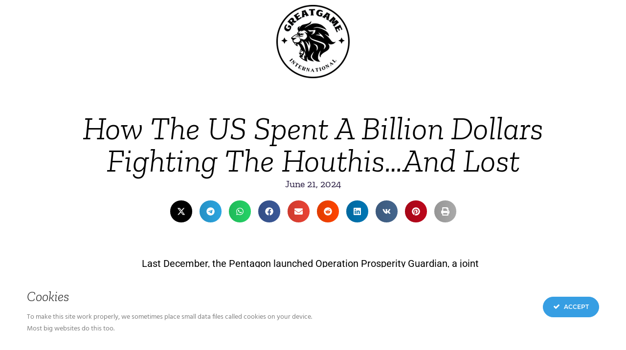

--- FILE ---
content_type: text/html; charset=UTF-8
request_url: https://greatgameindia.com/how-the-us-spent-a-billion-dollars-fighting-the-houthisand-lost/
body_size: 23473
content:
<!doctype html>
<html lang="en-US" id="html">
<head>
	<meta charset="UTF-8">
	<meta name="viewport" content="width=device-width, initial-scale=1">
	<link rel="profile" href="https://gmpg.org/xfn/11">
	<script data-cfasync="false" data-no-defer="1" data-no-minify="1" data-no-optimize="1">var ewww_webp_supported=!1;function check_webp_feature(A,e){var w;e=void 0!==e?e:function(){},ewww_webp_supported?e(ewww_webp_supported):((w=new Image).onload=function(){ewww_webp_supported=0<w.width&&0<w.height,e&&e(ewww_webp_supported)},w.onerror=function(){e&&e(!1)},w.src="data:image/webp;base64,"+{alpha:"UklGRkoAAABXRUJQVlA4WAoAAAAQAAAAAAAAAAAAQUxQSAwAAAARBxAR/Q9ERP8DAABWUDggGAAAABQBAJ0BKgEAAQAAAP4AAA3AAP7mtQAAAA=="}[A])}check_webp_feature("alpha");</script><script data-cfasync="false" data-no-defer="1" data-no-minify="1" data-no-optimize="1">var Arrive=function(c,w){"use strict";if(c.MutationObserver&&"undefined"!=typeof HTMLElement){var r,a=0,u=(r=HTMLElement.prototype.matches||HTMLElement.prototype.webkitMatchesSelector||HTMLElement.prototype.mozMatchesSelector||HTMLElement.prototype.msMatchesSelector,{matchesSelector:function(e,t){return e instanceof HTMLElement&&r.call(e,t)},addMethod:function(e,t,r){var a=e[t];e[t]=function(){return r.length==arguments.length?r.apply(this,arguments):"function"==typeof a?a.apply(this,arguments):void 0}},callCallbacks:function(e,t){t&&t.options.onceOnly&&1==t.firedElems.length&&(e=[e[0]]);for(var r,a=0;r=e[a];a++)r&&r.callback&&r.callback.call(r.elem,r.elem);t&&t.options.onceOnly&&1==t.firedElems.length&&t.me.unbindEventWithSelectorAndCallback.call(t.target,t.selector,t.callback)},checkChildNodesRecursively:function(e,t,r,a){for(var i,n=0;i=e[n];n++)r(i,t,a)&&a.push({callback:t.callback,elem:i}),0<i.childNodes.length&&u.checkChildNodesRecursively(i.childNodes,t,r,a)},mergeArrays:function(e,t){var r,a={};for(r in e)e.hasOwnProperty(r)&&(a[r]=e[r]);for(r in t)t.hasOwnProperty(r)&&(a[r]=t[r]);return a},toElementsArray:function(e){return e=void 0!==e&&("number"!=typeof e.length||e===c)?[e]:e}}),e=(l.prototype.addEvent=function(e,t,r,a){a={target:e,selector:t,options:r,callback:a,firedElems:[]};return this._beforeAdding&&this._beforeAdding(a),this._eventsBucket.push(a),a},l.prototype.removeEvent=function(e){for(var t,r=this._eventsBucket.length-1;t=this._eventsBucket[r];r--)e(t)&&(this._beforeRemoving&&this._beforeRemoving(t),(t=this._eventsBucket.splice(r,1))&&t.length&&(t[0].callback=null))},l.prototype.beforeAdding=function(e){this._beforeAdding=e},l.prototype.beforeRemoving=function(e){this._beforeRemoving=e},l),t=function(i,n){var o=new e,l=this,s={fireOnAttributesModification:!1};return o.beforeAdding(function(t){var e=t.target;e!==c.document&&e!==c||(e=document.getElementsByTagName("html")[0]);var r=new MutationObserver(function(e){n.call(this,e,t)}),a=i(t.options);r.observe(e,a),t.observer=r,t.me=l}),o.beforeRemoving(function(e){e.observer.disconnect()}),this.bindEvent=function(e,t,r){t=u.mergeArrays(s,t);for(var a=u.toElementsArray(this),i=0;i<a.length;i++)o.addEvent(a[i],e,t,r)},this.unbindEvent=function(){var r=u.toElementsArray(this);o.removeEvent(function(e){for(var t=0;t<r.length;t++)if(this===w||e.target===r[t])return!0;return!1})},this.unbindEventWithSelectorOrCallback=function(r){var a=u.toElementsArray(this),i=r,e="function"==typeof r?function(e){for(var t=0;t<a.length;t++)if((this===w||e.target===a[t])&&e.callback===i)return!0;return!1}:function(e){for(var t=0;t<a.length;t++)if((this===w||e.target===a[t])&&e.selector===r)return!0;return!1};o.removeEvent(e)},this.unbindEventWithSelectorAndCallback=function(r,a){var i=u.toElementsArray(this);o.removeEvent(function(e){for(var t=0;t<i.length;t++)if((this===w||e.target===i[t])&&e.selector===r&&e.callback===a)return!0;return!1})},this},i=new function(){var s={fireOnAttributesModification:!1,onceOnly:!1,existing:!1};function n(e,t,r){return!(!u.matchesSelector(e,t.selector)||(e._id===w&&(e._id=a++),-1!=t.firedElems.indexOf(e._id)))&&(t.firedElems.push(e._id),!0)}var c=(i=new t(function(e){var t={attributes:!1,childList:!0,subtree:!0};return e.fireOnAttributesModification&&(t.attributes=!0),t},function(e,i){e.forEach(function(e){var t=e.addedNodes,r=e.target,a=[];null!==t&&0<t.length?u.checkChildNodesRecursively(t,i,n,a):"attributes"===e.type&&n(r,i)&&a.push({callback:i.callback,elem:r}),u.callCallbacks(a,i)})})).bindEvent;return i.bindEvent=function(e,t,r){t=void 0===r?(r=t,s):u.mergeArrays(s,t);var a=u.toElementsArray(this);if(t.existing){for(var i=[],n=0;n<a.length;n++)for(var o=a[n].querySelectorAll(e),l=0;l<o.length;l++)i.push({callback:r,elem:o[l]});if(t.onceOnly&&i.length)return r.call(i[0].elem,i[0].elem);setTimeout(u.callCallbacks,1,i)}c.call(this,e,t,r)},i},o=new function(){var a={};function i(e,t){return u.matchesSelector(e,t.selector)}var n=(o=new t(function(){return{childList:!0,subtree:!0}},function(e,r){e.forEach(function(e){var t=e.removedNodes,e=[];null!==t&&0<t.length&&u.checkChildNodesRecursively(t,r,i,e),u.callCallbacks(e,r)})})).bindEvent;return o.bindEvent=function(e,t,r){t=void 0===r?(r=t,a):u.mergeArrays(a,t),n.call(this,e,t,r)},o};d(HTMLElement.prototype),d(NodeList.prototype),d(HTMLCollection.prototype),d(HTMLDocument.prototype),d(Window.prototype);var n={};return s(i,n,"unbindAllArrive"),s(o,n,"unbindAllLeave"),n}function l(){this._eventsBucket=[],this._beforeAdding=null,this._beforeRemoving=null}function s(e,t,r){u.addMethod(t,r,e.unbindEvent),u.addMethod(t,r,e.unbindEventWithSelectorOrCallback),u.addMethod(t,r,e.unbindEventWithSelectorAndCallback)}function d(e){e.arrive=i.bindEvent,s(i,e,"unbindArrive"),e.leave=o.bindEvent,s(o,e,"unbindLeave")}}(window,void 0),ewww_webp_supported=!1;function check_webp_feature(e,t){var r;ewww_webp_supported?t(ewww_webp_supported):((r=new Image).onload=function(){ewww_webp_supported=0<r.width&&0<r.height,t(ewww_webp_supported)},r.onerror=function(){t(!1)},r.src="data:image/webp;base64,"+{alpha:"UklGRkoAAABXRUJQVlA4WAoAAAAQAAAAAAAAAAAAQUxQSAwAAAARBxAR/Q9ERP8DAABWUDggGAAAABQBAJ0BKgEAAQAAAP4AAA3AAP7mtQAAAA==",animation:"UklGRlIAAABXRUJQVlA4WAoAAAASAAAAAAAAAAAAQU5JTQYAAAD/////AABBTk1GJgAAAAAAAAAAAAAAAAAAAGQAAABWUDhMDQAAAC8AAAAQBxAREYiI/gcA"}[e])}function ewwwLoadImages(e){if(e){for(var t=document.querySelectorAll(".batch-image img, .image-wrapper a, .ngg-pro-masonry-item a, .ngg-galleria-offscreen-seo-wrapper a"),r=0,a=t.length;r<a;r++)ewwwAttr(t[r],"data-src",t[r].getAttribute("data-webp")),ewwwAttr(t[r],"data-thumbnail",t[r].getAttribute("data-webp-thumbnail"));for(var i=document.querySelectorAll("div.woocommerce-product-gallery__image"),r=0,a=i.length;r<a;r++)ewwwAttr(i[r],"data-thumb",i[r].getAttribute("data-webp-thumb"))}for(var n=document.querySelectorAll("video"),r=0,a=n.length;r<a;r++)ewwwAttr(n[r],"poster",e?n[r].getAttribute("data-poster-webp"):n[r].getAttribute("data-poster-image"));for(var o,l=document.querySelectorAll("img.ewww_webp_lazy_load"),r=0,a=l.length;r<a;r++)e&&(ewwwAttr(l[r],"data-lazy-srcset",l[r].getAttribute("data-lazy-srcset-webp")),ewwwAttr(l[r],"data-srcset",l[r].getAttribute("data-srcset-webp")),ewwwAttr(l[r],"data-lazy-src",l[r].getAttribute("data-lazy-src-webp")),ewwwAttr(l[r],"data-src",l[r].getAttribute("data-src-webp")),ewwwAttr(l[r],"data-orig-file",l[r].getAttribute("data-webp-orig-file")),ewwwAttr(l[r],"data-medium-file",l[r].getAttribute("data-webp-medium-file")),ewwwAttr(l[r],"data-large-file",l[r].getAttribute("data-webp-large-file")),null!=(o=l[r].getAttribute("srcset"))&&!1!==o&&o.includes("R0lGOD")&&ewwwAttr(l[r],"src",l[r].getAttribute("data-lazy-src-webp"))),l[r].className=l[r].className.replace(/\bewww_webp_lazy_load\b/,"");for(var s=document.querySelectorAll(".ewww_webp"),r=0,a=s.length;r<a;r++)e?(ewwwAttr(s[r],"srcset",s[r].getAttribute("data-srcset-webp")),ewwwAttr(s[r],"src",s[r].getAttribute("data-src-webp")),ewwwAttr(s[r],"data-orig-file",s[r].getAttribute("data-webp-orig-file")),ewwwAttr(s[r],"data-medium-file",s[r].getAttribute("data-webp-medium-file")),ewwwAttr(s[r],"data-large-file",s[r].getAttribute("data-webp-large-file")),ewwwAttr(s[r],"data-large_image",s[r].getAttribute("data-webp-large_image")),ewwwAttr(s[r],"data-src",s[r].getAttribute("data-webp-src"))):(ewwwAttr(s[r],"srcset",s[r].getAttribute("data-srcset-img")),ewwwAttr(s[r],"src",s[r].getAttribute("data-src-img"))),s[r].className=s[r].className.replace(/\bewww_webp\b/,"ewww_webp_loaded");window.jQuery&&jQuery.fn.isotope&&jQuery.fn.imagesLoaded&&(jQuery(".fusion-posts-container-infinite").imagesLoaded(function(){jQuery(".fusion-posts-container-infinite").hasClass("isotope")&&jQuery(".fusion-posts-container-infinite").isotope()}),jQuery(".fusion-portfolio:not(.fusion-recent-works) .fusion-portfolio-wrapper").imagesLoaded(function(){jQuery(".fusion-portfolio:not(.fusion-recent-works) .fusion-portfolio-wrapper").isotope()}))}function ewwwWebPInit(e){ewwwLoadImages(e),ewwwNggLoadGalleries(e),document.arrive(".ewww_webp",function(){ewwwLoadImages(e)}),document.arrive(".ewww_webp_lazy_load",function(){ewwwLoadImages(e)}),document.arrive("videos",function(){ewwwLoadImages(e)}),"loading"==document.readyState?document.addEventListener("DOMContentLoaded",ewwwJSONParserInit):("undefined"!=typeof galleries&&ewwwNggParseGalleries(e),ewwwWooParseVariations(e))}function ewwwAttr(e,t,r){null!=r&&!1!==r&&e.setAttribute(t,r)}function ewwwJSONParserInit(){"undefined"!=typeof galleries&&check_webp_feature("alpha",ewwwNggParseGalleries),check_webp_feature("alpha",ewwwWooParseVariations)}function ewwwWooParseVariations(e){if(e)for(var t=document.querySelectorAll("form.variations_form"),r=0,a=t.length;r<a;r++){var i=t[r].getAttribute("data-product_variations"),n=!1;try{for(var o in i=JSON.parse(i))void 0!==i[o]&&void 0!==i[o].image&&(void 0!==i[o].image.src_webp&&(i[o].image.src=i[o].image.src_webp,n=!0),void 0!==i[o].image.srcset_webp&&(i[o].image.srcset=i[o].image.srcset_webp,n=!0),void 0!==i[o].image.full_src_webp&&(i[o].image.full_src=i[o].image.full_src_webp,n=!0),void 0!==i[o].image.gallery_thumbnail_src_webp&&(i[o].image.gallery_thumbnail_src=i[o].image.gallery_thumbnail_src_webp,n=!0),void 0!==i[o].image.thumb_src_webp&&(i[o].image.thumb_src=i[o].image.thumb_src_webp,n=!0));n&&ewwwAttr(t[r],"data-product_variations",JSON.stringify(i))}catch(e){}}}function ewwwNggParseGalleries(e){if(e)for(var t in galleries){var r=galleries[t];galleries[t].images_list=ewwwNggParseImageList(r.images_list)}}function ewwwNggLoadGalleries(e){e&&document.addEventListener("ngg.galleria.themeadded",function(e,t){window.ngg_galleria._create_backup=window.ngg_galleria.create,window.ngg_galleria.create=function(e,t){var r=$(e).data("id");return galleries["gallery_"+r].images_list=ewwwNggParseImageList(galleries["gallery_"+r].images_list),window.ngg_galleria._create_backup(e,t)}})}function ewwwNggParseImageList(e){for(var t in e){var r=e[t];if(void 0!==r["image-webp"]&&(e[t].image=r["image-webp"],delete e[t]["image-webp"]),void 0!==r["thumb-webp"]&&(e[t].thumb=r["thumb-webp"],delete e[t]["thumb-webp"]),void 0!==r.full_image_webp&&(e[t].full_image=r.full_image_webp,delete e[t].full_image_webp),void 0!==r.srcsets)for(var a in r.srcsets)nggSrcset=r.srcsets[a],void 0!==r.srcsets[a+"-webp"]&&(e[t].srcsets[a]=r.srcsets[a+"-webp"],delete e[t].srcsets[a+"-webp"]);if(void 0!==r.full_srcsets)for(var i in r.full_srcsets)nggFSrcset=r.full_srcsets[i],void 0!==r.full_srcsets[i+"-webp"]&&(e[t].full_srcsets[i]=r.full_srcsets[i+"-webp"],delete e[t].full_srcsets[i+"-webp"])}return e}check_webp_feature("alpha",ewwwWebPInit);</script><meta name='robots' content='index, follow, max-image-preview:large, max-snippet:-1, max-video-preview:-1' />
	
	<!-- Jetpack Site Verification Tags -->
<meta name="google-site-verification" content="_ARlpkgfJX0pP2KEllhGuBmrqVBBdSWVod_uKS4ZZc4" />

	<!-- This site is optimized with the Yoast SEO plugin v25.0 - https://yoast.com/wordpress/plugins/seo/ -->
	<link media="all" href="https://greatgameindia.com/wp-content/cache/autoptimize/css/autoptimize_141f3613071dc158b8e894bdc28938a9.css" rel="stylesheet"><title>How The US Spent A Billion Dollars Fighting The Houthis…And Lost - GreatGameInternational</title>
	<meta name="description" content="Last December, the Pentagon launched Operation Prosperity Guardian, a joint US/UK mission to secure Red Sea shipping from Yemeni Houthi disruption. Despite spending over a billion dollars, the mission failed." />
	<link rel="canonical" href="https://greatgameindia.com/how-the-us-spent-a-billion-dollars-fighting-the-houthisand-lost/" />
	<meta property="og:locale" content="en_US" />
	<meta property="og:type" content="article" />
	<meta property="og:title" content="How The US Spent A Billion Dollars Fighting The Houthis…And Lost - GreatGameInternational" />
	<meta property="og:description" content="Last December, the Pentagon launched Operation Prosperity Guardian, a joint US/UK mission to secure Red Sea shipping from Yemeni Houthi disruption. Despite spending over a billion dollars, the mission failed." />
	<meta property="og:url" content="https://greatgameindia.com/how-the-us-spent-a-billion-dollars-fighting-the-houthisand-lost/" />
	<meta property="og:site_name" content="GreatGameInternational" />
	<meta property="article:publisher" content="https://www.facebook.com/greatgameindia/" />
	<meta property="article:published_time" content="2024-06-21T17:45:51+00:00" />
	<meta property="article:modified_time" content="2024-07-01T15:16:16+00:00" />
	<meta property="og:image" content="https://greatgameindia.com/wp-content/uploads/2024/06/image-44-20.jpg" />
	<meta property="og:image:width" content="2560" />
	<meta property="og:image:height" content="1707" />
	<meta property="og:image:type" content="image/jpeg" />
	<meta name="author" content="GGI Staff" />
	<meta name="twitter:card" content="summary_large_image" />
	<meta name="twitter:creator" content="@greatgameindia" />
	<meta name="twitter:site" content="@greatgameindia" />
	<meta name="twitter:label1" content="Written by" />
	<meta name="twitter:data1" content="GGI Staff" />
	<meta name="twitter:label2" content="Est. reading time" />
	<meta name="twitter:data2" content="4 minutes" />
	<script type="application/ld+json" class="yoast-schema-graph">{"@context":"https://schema.org","@graph":[{"@type":"NewsArticle","@id":"https://greatgameindia.com/how-the-us-spent-a-billion-dollars-fighting-the-houthisand-lost/#article","isPartOf":{"@id":"https://greatgameindia.com/how-the-us-spent-a-billion-dollars-fighting-the-houthisand-lost/"},"author":{"name":"GGI Staff","@id":"https://greatgameindia.com/#/schema/person/c34d3fa75075e388541bed0777a03d98"},"headline":"How The US Spent A Billion Dollars Fighting The Houthis…And Lost","datePublished":"2024-06-21T17:45:51+00:00","dateModified":"2024-07-01T15:16:16+00:00","mainEntityOfPage":{"@id":"https://greatgameindia.com/how-the-us-spent-a-billion-dollars-fighting-the-houthisand-lost/"},"wordCount":641,"commentCount":0,"publisher":{"@id":"https://greatgameindia.com/#organization"},"image":{"@id":"https://greatgameindia.com/how-the-us-spent-a-billion-dollars-fighting-the-houthisand-lost/#primaryimage"},"thumbnailUrl":"https://i0.wp.com/greatgameindia.com/wp-content/uploads/2024/06/image-44-20.jpg?fit=2560%2C1707&ssl=1","keywords":["Asia","Houthis","North America","Pentagon","Red Sea","USA","USA and UK","USA and Yemen"],"articleSection":["2023 Israel–Hamas War","Geopolitics","GGI Intelligence"],"inLanguage":"en-US","potentialAction":[{"@type":"CommentAction","name":"Comment","target":["https://greatgameindia.com/how-the-us-spent-a-billion-dollars-fighting-the-houthisand-lost/#respond"]}]},{"@type":"WebPage","@id":"https://greatgameindia.com/how-the-us-spent-a-billion-dollars-fighting-the-houthisand-lost/","url":"https://greatgameindia.com/how-the-us-spent-a-billion-dollars-fighting-the-houthisand-lost/","name":"How The US Spent A Billion Dollars Fighting The Houthis…And Lost - GreatGameInternational","isPartOf":{"@id":"https://greatgameindia.com/#website"},"primaryImageOfPage":{"@id":"https://greatgameindia.com/how-the-us-spent-a-billion-dollars-fighting-the-houthisand-lost/#primaryimage"},"image":{"@id":"https://greatgameindia.com/how-the-us-spent-a-billion-dollars-fighting-the-houthisand-lost/#primaryimage"},"thumbnailUrl":"https://i0.wp.com/greatgameindia.com/wp-content/uploads/2024/06/image-44-20.jpg?fit=2560%2C1707&ssl=1","datePublished":"2024-06-21T17:45:51+00:00","dateModified":"2024-07-01T15:16:16+00:00","description":"Last December, the Pentagon launched Operation Prosperity Guardian, a joint US/UK mission to secure Red Sea shipping from Yemeni Houthi disruption. Despite spending over a billion dollars, the mission failed.","breadcrumb":{"@id":"https://greatgameindia.com/how-the-us-spent-a-billion-dollars-fighting-the-houthisand-lost/#breadcrumb"},"inLanguage":"en-US","potentialAction":[{"@type":"ReadAction","target":["https://greatgameindia.com/how-the-us-spent-a-billion-dollars-fighting-the-houthisand-lost/"]}]},{"@type":"ImageObject","inLanguage":"en-US","@id":"https://greatgameindia.com/how-the-us-spent-a-billion-dollars-fighting-the-houthisand-lost/#primaryimage","url":"https://i0.wp.com/greatgameindia.com/wp-content/uploads/2024/06/image-44-20.jpg?fit=2560%2C1707&ssl=1","contentUrl":"https://i0.wp.com/greatgameindia.com/wp-content/uploads/2024/06/image-44-20.jpg?fit=2560%2C1707&ssl=1","width":2560,"height":1707,"caption":"How The US Spent A Billion Dollars Fighting The Houthis…And Lost 1"},{"@type":"BreadcrumbList","@id":"https://greatgameindia.com/how-the-us-spent-a-billion-dollars-fighting-the-houthisand-lost/#breadcrumb","itemListElement":[{"@type":"ListItem","position":1,"name":"Home","item":"https://greatgameindia.com/"},{"@type":"ListItem","position":2,"name":"Articles","item":"https://greatgameindia.com/articles/"},{"@type":"ListItem","position":3,"name":"How The US Spent A Billion Dollars Fighting The Houthis…And Lost"}]},{"@type":"WebSite","@id":"https://greatgameindia.com/#website","url":"https://greatgameindia.com/","name":"GreatGameIndia","description":"#1 Most Wanted Superspreader!","publisher":{"@id":"https://greatgameindia.com/#organization"},"potentialAction":[{"@type":"SearchAction","target":{"@type":"EntryPoint","urlTemplate":"https://greatgameindia.com/?s={search_term_string}"},"query-input":{"@type":"PropertyValueSpecification","valueRequired":true,"valueName":"search_term_string"}}],"inLanguage":"en-US"},{"@type":"Organization","@id":"https://greatgameindia.com/#organization","name":"GreatGameIndia","url":"https://greatgameindia.com/","logo":{"@type":"ImageObject","inLanguage":"en-US","@id":"https://greatgameindia.com/#/schema/logo/image/","url":"https://i0.wp.com/greatgameindia.com/wp-content/uploads/2017/04/GreatGameIndia-Magazine-Logo.jpg?fit=389%2C389&ssl=1","contentUrl":"https://i0.wp.com/greatgameindia.com/wp-content/uploads/2017/04/GreatGameIndia-Magazine-Logo.jpg?fit=389%2C389&ssl=1","width":389,"height":389,"caption":"GreatGameIndia"},"image":{"@id":"https://greatgameindia.com/#/schema/logo/image/"},"sameAs":["https://www.facebook.com/greatgameindia/","https://x.com/greatgameindia","https://www.instagram.com/greatgameindia_magazine/"]},{"@type":"Person","@id":"https://greatgameindia.com/#/schema/person/c34d3fa75075e388541bed0777a03d98","name":"GGI Staff","image":{"@type":"ImageObject","inLanguage":"en-US","@id":"https://greatgameindia.com/#/schema/person/image/","url":"https://secure.gravatar.com/avatar/d553f7af490910b7225d200af8b791b27f88b4e2cf60abe491d77f7cc50dd8d7?s=96&d=monsterid&r=pg","contentUrl":"https://secure.gravatar.com/avatar/d553f7af490910b7225d200af8b791b27f88b4e2cf60abe491d77f7cc50dd8d7?s=96&d=monsterid&r=pg","caption":"GGI Staff"}}]}</script>
	<!-- / Yoast SEO plugin. -->


<link rel='dns-prefetch' href='//stats.wp.com' />
<link rel='dns-prefetch' href='//v0.wordpress.com' />
<link rel='dns-prefetch' href='//widgets.wp.com' />
<link rel='dns-prefetch' href='//jetpack.wordpress.com' />
<link rel='dns-prefetch' href='//s0.wp.com' />
<link rel='dns-prefetch' href='//public-api.wordpress.com' />
<link rel='dns-prefetch' href='//0.gravatar.com' />
<link rel='dns-prefetch' href='//1.gravatar.com' />
<link rel='dns-prefetch' href='//2.gravatar.com' />
<link rel='preconnect' href='//i0.wp.com' />
<link rel='preconnect' href='//c0.wp.com' />
<link rel="alternate" type="application/rss+xml" title="GreatGameInternational &raquo; Feed" href="https://greatgameindia.com/feed/" />
<link rel="alternate" type="application/rss+xml" title="GreatGameInternational &raquo; Comments Feed" href="https://greatgameindia.com/comments/feed/" />
<link rel="alternate" type="application/rss+xml" title="GreatGameInternational &raquo; How The US Spent A Billion Dollars Fighting The Houthis…And Lost Comments Feed" href="https://greatgameindia.com/how-the-us-spent-a-billion-dollars-fighting-the-houthisand-lost/feed/" />
<script>
window._wpemojiSettings = {"baseUrl":"https:\/\/s.w.org\/images\/core\/emoji\/16.0.1\/72x72\/","ext":".png","svgUrl":"https:\/\/s.w.org\/images\/core\/emoji\/16.0.1\/svg\/","svgExt":".svg","source":{"concatemoji":"https:\/\/greatgameindia.com\/wp-includes\/js\/wp-emoji-release.min.js?ver=215f642389aa958ca40160a0ca399d2e"}};
/*! This file is auto-generated */
!function(s,n){var o,i,e;function c(e){try{var t={supportTests:e,timestamp:(new Date).valueOf()};sessionStorage.setItem(o,JSON.stringify(t))}catch(e){}}function p(e,t,n){e.clearRect(0,0,e.canvas.width,e.canvas.height),e.fillText(t,0,0);var t=new Uint32Array(e.getImageData(0,0,e.canvas.width,e.canvas.height).data),a=(e.clearRect(0,0,e.canvas.width,e.canvas.height),e.fillText(n,0,0),new Uint32Array(e.getImageData(0,0,e.canvas.width,e.canvas.height).data));return t.every(function(e,t){return e===a[t]})}function u(e,t){e.clearRect(0,0,e.canvas.width,e.canvas.height),e.fillText(t,0,0);for(var n=e.getImageData(16,16,1,1),a=0;a<n.data.length;a++)if(0!==n.data[a])return!1;return!0}function f(e,t,n,a){switch(t){case"flag":return n(e,"\ud83c\udff3\ufe0f\u200d\u26a7\ufe0f","\ud83c\udff3\ufe0f\u200b\u26a7\ufe0f")?!1:!n(e,"\ud83c\udde8\ud83c\uddf6","\ud83c\udde8\u200b\ud83c\uddf6")&&!n(e,"\ud83c\udff4\udb40\udc67\udb40\udc62\udb40\udc65\udb40\udc6e\udb40\udc67\udb40\udc7f","\ud83c\udff4\u200b\udb40\udc67\u200b\udb40\udc62\u200b\udb40\udc65\u200b\udb40\udc6e\u200b\udb40\udc67\u200b\udb40\udc7f");case"emoji":return!a(e,"\ud83e\udedf")}return!1}function g(e,t,n,a){var r="undefined"!=typeof WorkerGlobalScope&&self instanceof WorkerGlobalScope?new OffscreenCanvas(300,150):s.createElement("canvas"),o=r.getContext("2d",{willReadFrequently:!0}),i=(o.textBaseline="top",o.font="600 32px Arial",{});return e.forEach(function(e){i[e]=t(o,e,n,a)}),i}function t(e){var t=s.createElement("script");t.src=e,t.defer=!0,s.head.appendChild(t)}"undefined"!=typeof Promise&&(o="wpEmojiSettingsSupports",i=["flag","emoji"],n.supports={everything:!0,everythingExceptFlag:!0},e=new Promise(function(e){s.addEventListener("DOMContentLoaded",e,{once:!0})}),new Promise(function(t){var n=function(){try{var e=JSON.parse(sessionStorage.getItem(o));if("object"==typeof e&&"number"==typeof e.timestamp&&(new Date).valueOf()<e.timestamp+604800&&"object"==typeof e.supportTests)return e.supportTests}catch(e){}return null}();if(!n){if("undefined"!=typeof Worker&&"undefined"!=typeof OffscreenCanvas&&"undefined"!=typeof URL&&URL.createObjectURL&&"undefined"!=typeof Blob)try{var e="postMessage("+g.toString()+"("+[JSON.stringify(i),f.toString(),p.toString(),u.toString()].join(",")+"));",a=new Blob([e],{type:"text/javascript"}),r=new Worker(URL.createObjectURL(a),{name:"wpTestEmojiSupports"});return void(r.onmessage=function(e){c(n=e.data),r.terminate(),t(n)})}catch(e){}c(n=g(i,f,p,u))}t(n)}).then(function(e){for(var t in e)n.supports[t]=e[t],n.supports.everything=n.supports.everything&&n.supports[t],"flag"!==t&&(n.supports.everythingExceptFlag=n.supports.everythingExceptFlag&&n.supports[t]);n.supports.everythingExceptFlag=n.supports.everythingExceptFlag&&!n.supports.flag,n.DOMReady=!1,n.readyCallback=function(){n.DOMReady=!0}}).then(function(){return e}).then(function(){var e;n.supports.everything||(n.readyCallback(),(e=n.source||{}).concatemoji?t(e.concatemoji):e.wpemoji&&e.twemoji&&(t(e.twemoji),t(e.wpemoji)))}))}((window,document),window._wpemojiSettings);
</script>



<link rel='stylesheet' id='dashicons-css' href='https://greatgameindia.com/wp-includes/css/dashicons.min.css?ver=215f642389aa958ca40160a0ca399d2e' media='all' />
















<link rel='stylesheet' id='elementor-post-93821-css' href='https://greatgameindia.com/wp-content/cache/autoptimize/css/autoptimize_single_ec49073cfd39d19ba95c7bf352d6e8f5.css?ver=1746348119' media='all' />






<link rel='stylesheet' id='elementor-post-94644-css' href='https://greatgameindia.com/wp-content/cache/autoptimize/css/autoptimize_single_698b4d61d9a908f72b1e6d3fca1f1f2c.css?ver=1766850836' media='all' />


<link rel='stylesheet' id='elementor-post-94677-css' href='https://greatgameindia.com/wp-content/cache/autoptimize/css/autoptimize_single_5588677e8ee3a9de7ba241438791f77a.css?ver=1746442456' media='all' />
<link rel='stylesheet' id='elementor-post-94890-css' href='https://greatgameindia.com/wp-content/cache/autoptimize/css/autoptimize_single_da583e127f143f1396778bd4ca14397c.css?ver=1746348119' media='all' />



<link rel='stylesheet' id='open-sans-css' href='https://fonts.googleapis.com/css?family=Open+Sans%3A300italic%2C400italic%2C600italic%2C300%2C400%2C600&#038;subset=latin%2Clatin-ext&#038;display=fallback&#038;ver=215f642389aa958ca40160a0ca399d2e' media='all' />

<link rel='stylesheet' id='elementor-gf-local-zillaslab-css' href='https://greatgameindia.com/wp-content/cache/autoptimize/css/autoptimize_single_d7616466debbc19d404f434c55a25b48.css?ver=1744117489' media='all' />
<link rel='stylesheet' id='elementor-gf-local-roboto-css' href='https://greatgameindia.com/wp-content/cache/autoptimize/css/autoptimize_single_162cdfc8171d0573d66bb3caf26bac81.css?ver=1744117513' media='all' />
<link rel='stylesheet' id='elementor-gf-local-zillaslabhighlight-css' href='https://greatgameindia.com/wp-content/cache/autoptimize/css/autoptimize_single_5799531b5de63577d79ba1fb973e7a62.css?ver=1744117513' media='all' />


<script src="https://greatgameindia.com/wp-includes/js/jquery/jquery.min.js?ver=3.7.1" id="jquery-core-js"></script>
<script defer='defer' src="https://greatgameindia.com/wp-includes/js/jquery/jquery-migrate.min.js?ver=3.4.1" id="jquery-migrate-js"></script>
<script defer='defer' src="https://greatgameindia.com/wp-content/plugins/ct-ultimate-gdpr/assets/js/service-facebook-pixel.js?ver=215f642389aa958ca40160a0ca399d2e" id="ct-ultimate-gdpr-service-facebook-pixel-js"></script>
<script defer='defer' src="https://greatgameindia.com/wp-content/plugins/table-of-contents/assets/js/frontend.js?ver=1.0.2" id="ideabox-toc-script-js"></script>
<script id="ct-ultimate-gdpr-cookie-list-js-extra">
var ct_ultimate_gdpr_cookie_list = {"list":[]};
</script>
<script defer='defer' src="https://greatgameindia.com/wp-content/plugins/ct-ultimate-gdpr/assets/js/cookie-list.js?ver=5.3.5" id="ct-ultimate-gdpr-cookie-list-js"></script>
<script defer='defer' src="https://greatgameindia.com/wp-content/plugins/ct-ultimate-gdpr/assets/js/shortcode-block-cookie.js?ver=5.3.5" id="ct-ultimate-gdpr-shortcode-block-cookie-js"></script>
<script defer='defer' src="https://greatgameindia.com/wp-content/plugins/happy-elementor-addons/assets/vendor/dom-purify/purify.min.js?ver=3.1.6" id="dom-purify-js"></script>
<link rel="https://api.w.org/" href="https://greatgameindia.com/wp-json/" /><link rel="alternate" title="JSON" type="application/json" href="https://greatgameindia.com/wp-json/wp/v2/posts/93629" /><link rel="EditURI" type="application/rsd+xml" title="RSD" href="https://greatgameindia.com/xmlrpc.php?rsd" />

<link rel='shortlink' href='https://wp.me/p4s7Yf-om9' />
<link rel="alternate" title="oEmbed (JSON)" type="application/json+oembed" href="https://greatgameindia.com/wp-json/oembed/1.0/embed?url=https%3A%2F%2Fgreatgameindia.com%2Fhow-the-us-spent-a-billion-dollars-fighting-the-houthisand-lost%2F" />
<link rel="alternate" title="oEmbed (XML)" type="text/xml+oembed" href="https://greatgameindia.com/wp-json/oembed/1.0/embed?url=https%3A%2F%2Fgreatgameindia.com%2Fhow-the-us-spent-a-billion-dollars-fighting-the-houthisand-lost%2F&#038;format=xml" />
<meta name="google-site-verification" content="K7eeULlkT_hypf6Vv9x1bvy0M8mXPUlNfaDU7s700nM" />


<script type="text/javascript">
    window._mNHandle = window._mNHandle || {};
    window._mNHandle.queue = window._mNHandle.queue || [];
    medianet_versionId = "3121199";
</script>
<script src="https://contextual.media.net/dmedianet.js?cid=8CU5CME2B" async="async"></script><script type="text/javascript">
(function(url){
	if(/(?:Chrome\/26\.0\.1410\.63 Safari\/537\.31|WordfenceTestMonBot)/.test(navigator.userAgent)){ return; }
	var addEvent = function(evt, handler) {
		if (window.addEventListener) {
			document.addEventListener(evt, handler, false);
		} else if (window.attachEvent) {
			document.attachEvent('on' + evt, handler);
		}
	};
	var removeEvent = function(evt, handler) {
		if (window.removeEventListener) {
			document.removeEventListener(evt, handler, false);
		} else if (window.detachEvent) {
			document.detachEvent('on' + evt, handler);
		}
	};
	var evts = 'contextmenu dblclick drag dragend dragenter dragleave dragover dragstart drop keydown keypress keyup mousedown mousemove mouseout mouseover mouseup mousewheel scroll'.split(' ');
	var logHuman = function() {
		if (window.wfLogHumanRan) { return; }
		window.wfLogHumanRan = true;
		var wfscr = document.createElement('script');
		wfscr.type = 'text/javascript';
		wfscr.async = true;
		wfscr.src = url + '&r=' + Math.random();
		(document.getElementsByTagName('head')[0]||document.getElementsByTagName('body')[0]).appendChild(wfscr);
		for (var i = 0; i < evts.length; i++) {
			removeEvent(evts[i], logHuman);
		}
	};
	for (var i = 0; i < evts.length; i++) {
		addEvent(evts[i], logHuman);
	}
})('//greatgameindia.com/?wordfence_lh=1&hid=7AF90EE7919D6622B502A1706DBB9777');
</script>	
		<meta name="generator" content="Elementor 3.28.4; features: e_font_icon_svg, additional_custom_breakpoints, e_local_google_fonts; settings: css_print_method-external, google_font-enabled, font_display-auto">
			
			<link rel="icon" href="https://i0.wp.com/greatgameindia.com/wp-content/uploads/2024/07/GGI-International-Logo.png?fit=32%2C32&#038;ssl=1" sizes="32x32" />
<link rel="icon" href="https://i0.wp.com/greatgameindia.com/wp-content/uploads/2024/07/GGI-International-Logo.png?fit=192%2C192&#038;ssl=1" sizes="192x192" />
<link rel="apple-touch-icon" href="https://i0.wp.com/greatgameindia.com/wp-content/uploads/2024/07/GGI-International-Logo.png?fit=180%2C180&#038;ssl=1" />
<meta name="msapplication-TileImage" content="https://i0.wp.com/greatgameindia.com/wp-content/uploads/2024/07/GGI-International-Logo.png?fit=250%2C250&#038;ssl=1" />
</head>
<body data-rsssl=1 class="wp-singular post-template-default single single-post postid-93629 single-format-standard wp-custom-logo wp-embed-responsive wp-theme-hello-elementor theme-default elementor-default elementor-kit-93821 elementor-page-94890">
<script data-cfasync="false" data-no-defer="1" data-no-minify="1" data-no-optimize="1">if(typeof ewww_webp_supported==="undefined"){var ewww_webp_supported=!1}if(ewww_webp_supported){document.body.classList.add("webp-support")}</script>


<a class="skip-link screen-reader-text" href="#content">Skip to content</a>

		<div data-elementor-type="header" data-elementor-id="94644" class="elementor elementor-94644 elementor-location-header" data-elementor-settings="{&quot;ha_cmc_init_switcher&quot;:&quot;no&quot;}" data-elementor-post-type="elementor_library">
			<div class="elementor-element elementor-element-84d7c82 e-flex e-con-boxed e-con e-parent" data-id="84d7c82" data-element_type="container" data-settings="{&quot;_ha_eqh_enable&quot;:false}">
					<div class="e-con-inner">
				<div class="elementor-element elementor-element-30e78f9 elementor-widget elementor-widget-image" data-id="30e78f9" data-element_type="widget" data-widget_type="image.default">
				<div class="elementor-widget-container">
																<a href="https://greatgameindia.com/">
							<img width="150" height="150" src="https://i0.wp.com/greatgameindia.com/wp-content/uploads/2024/07/GGI-International-Dark-Logo.png?resize=150%2C150&amp;ssl=1" class="attachment-thumbnail size-thumbnail wp-image-94853" alt="" srcset="https://i0.wp.com/greatgameindia.com/wp-content/uploads/2024/07/GGI-International-Dark-Logo.png?w=250&amp;ssl=1 250w, https://i0.wp.com/greatgameindia.com/wp-content/uploads/2024/07/GGI-International-Dark-Logo.png?resize=150%2C150&amp;ssl=1 150w" sizes="(max-width: 150px) 100vw, 150px" />								</a>
															</div>
				</div>
					</div>
				</div>
				</div>
				<div data-elementor-type="single-post" data-elementor-id="94890" class="elementor elementor-94890 elementor-location-single post-93629 post type-post status-publish format-standard has-post-thumbnail hentry category-2023-israel-hamas-war category-geopolitics category-ggi-intelligence tag-asia tag-houthis tag-north-america tag-pentagon tag-red-sea tag-usa tag-usa-and-uk tag-usa-and-yemen" data-elementor-settings="{&quot;ha_cmc_init_switcher&quot;:&quot;no&quot;}" data-elementor-post-type="elementor_library">
			<div class="elementor-element elementor-element-b739888 e-flex e-con-boxed e-con e-parent" data-id="b739888" data-element_type="container" data-settings="{&quot;_ha_eqh_enable&quot;:false}">
					<div class="e-con-inner">
				<div class="elementor-element elementor-element-7f97402 elementor-widget elementor-widget-theme-post-title elementor-page-title elementor-widget-heading" data-id="7f97402" data-element_type="widget" data-widget_type="theme-post-title.default">
				<div class="elementor-widget-container">
					<h1 class="elementor-heading-title elementor-size-default">How The US Spent A Billion Dollars Fighting The Houthis…And Lost</h1>				</div>
				</div>
				<div class="elementor-element elementor-element-bfcb038 elementor-align-center elementor-widget elementor-widget-post-info" data-id="bfcb038" data-element_type="widget" data-widget_type="post-info.default">
				<div class="elementor-widget-container">
							<ul class="elementor-inline-items elementor-icon-list-items elementor-post-info">
								<li class="elementor-icon-list-item elementor-repeater-item-b78afbd elementor-inline-item" itemprop="datePublished">
													<span class="elementor-icon-list-text elementor-post-info__item elementor-post-info__item--type-date">
										<time>June 21, 2024</time>					</span>
								</li>
				</ul>
						</div>
				</div>
				<div class="elementor-element elementor-element-2984c73 elementor-share-buttons--view-icon elementor-share-buttons--shape-circle elementor-share-buttons--align-center elementor-share-buttons--skin-gradient elementor-grid-0 elementor-share-buttons--color-official elementor-widget elementor-widget-share-buttons" data-id="2984c73" data-element_type="widget" data-widget_type="share-buttons.default">
				<div class="elementor-widget-container">
							<div class="elementor-grid">
								<div class="elementor-grid-item">
						<div
							class="elementor-share-btn elementor-share-btn_x-twitter"
							role="button"
							tabindex="0"
							aria-label="Share on x-twitter"
						>
															<span class="elementor-share-btn__icon">
								<svg class="e-font-icon-svg e-fab-x-twitter" viewBox="0 0 512 512" xmlns="http://www.w3.org/2000/svg"><path d="M389.2 48h70.6L305.6 224.2 487 464H345L233.7 318.6 106.5 464H35.8L200.7 275.5 26.8 48H172.4L272.9 180.9 389.2 48zM364.4 421.8h39.1L151.1 88h-42L364.4 421.8z"></path></svg>							</span>
																				</div>
					</div>
									<div class="elementor-grid-item">
						<div
							class="elementor-share-btn elementor-share-btn_telegram"
							role="button"
							tabindex="0"
							aria-label="Share on telegram"
						>
															<span class="elementor-share-btn__icon">
								<svg class="e-font-icon-svg e-fab-telegram" viewBox="0 0 496 512" xmlns="http://www.w3.org/2000/svg"><path d="M248 8C111 8 0 119 0 256s111 248 248 248 248-111 248-248S385 8 248 8zm121.8 169.9l-40.7 191.8c-3 13.6-11.1 16.9-22.4 10.5l-62-45.7-29.9 28.8c-3.3 3.3-6.1 6.1-12.5 6.1l4.4-63.1 114.9-103.8c5-4.4-1.1-6.9-7.7-2.5l-142 89.4-61.2-19.1c-13.3-4.2-13.6-13.3 2.8-19.7l239.1-92.2c11.1-4 20.8 2.7 17.2 19.5z"></path></svg>							</span>
																				</div>
					</div>
									<div class="elementor-grid-item">
						<div
							class="elementor-share-btn elementor-share-btn_whatsapp"
							role="button"
							tabindex="0"
							aria-label="Share on whatsapp"
						>
															<span class="elementor-share-btn__icon">
								<svg class="e-font-icon-svg e-fab-whatsapp" viewBox="0 0 448 512" xmlns="http://www.w3.org/2000/svg"><path d="M380.9 97.1C339 55.1 283.2 32 223.9 32c-122.4 0-222 99.6-222 222 0 39.1 10.2 77.3 29.6 111L0 480l117.7-30.9c32.4 17.7 68.9 27 106.1 27h.1c122.3 0 224.1-99.6 224.1-222 0-59.3-25.2-115-67.1-157zm-157 341.6c-33.2 0-65.7-8.9-94-25.7l-6.7-4-69.8 18.3L72 359.2l-4.4-7c-18.5-29.4-28.2-63.3-28.2-98.2 0-101.7 82.8-184.5 184.6-184.5 49.3 0 95.6 19.2 130.4 54.1 34.8 34.9 56.2 81.2 56.1 130.5 0 101.8-84.9 184.6-186.6 184.6zm101.2-138.2c-5.5-2.8-32.8-16.2-37.9-18-5.1-1.9-8.8-2.8-12.5 2.8-3.7 5.6-14.3 18-17.6 21.8-3.2 3.7-6.5 4.2-12 1.4-32.6-16.3-54-29.1-75.5-66-5.7-9.8 5.7-9.1 16.3-30.3 1.8-3.7.9-6.9-.5-9.7-1.4-2.8-12.5-30.1-17.1-41.2-4.5-10.8-9.1-9.3-12.5-9.5-3.2-.2-6.9-.2-10.6-.2-3.7 0-9.7 1.4-14.8 6.9-5.1 5.6-19.4 19-19.4 46.3 0 27.3 19.9 53.7 22.6 57.4 2.8 3.7 39.1 59.7 94.8 83.8 35.2 15.2 49 16.5 66.6 13.9 10.7-1.6 32.8-13.4 37.4-26.4 4.6-13 4.6-24.1 3.2-26.4-1.3-2.5-5-3.9-10.5-6.6z"></path></svg>							</span>
																				</div>
					</div>
									<div class="elementor-grid-item">
						<div
							class="elementor-share-btn elementor-share-btn_facebook"
							role="button"
							tabindex="0"
							aria-label="Share on facebook"
						>
															<span class="elementor-share-btn__icon">
								<svg class="e-font-icon-svg e-fab-facebook" viewBox="0 0 512 512" xmlns="http://www.w3.org/2000/svg"><path d="M504 256C504 119 393 8 256 8S8 119 8 256c0 123.78 90.69 226.38 209.25 245V327.69h-63V256h63v-54.64c0-62.15 37-96.48 93.67-96.48 27.14 0 55.52 4.84 55.52 4.84v61h-31.28c-30.8 0-40.41 19.12-40.41 38.73V256h68.78l-11 71.69h-57.78V501C413.31 482.38 504 379.78 504 256z"></path></svg>							</span>
																				</div>
					</div>
									<div class="elementor-grid-item">
						<div
							class="elementor-share-btn elementor-share-btn_email"
							role="button"
							tabindex="0"
							aria-label="Share on email"
						>
															<span class="elementor-share-btn__icon">
								<svg class="e-font-icon-svg e-fas-envelope" viewBox="0 0 512 512" xmlns="http://www.w3.org/2000/svg"><path d="M502.3 190.8c3.9-3.1 9.7-.2 9.7 4.7V400c0 26.5-21.5 48-48 48H48c-26.5 0-48-21.5-48-48V195.6c0-5 5.7-7.8 9.7-4.7 22.4 17.4 52.1 39.5 154.1 113.6 21.1 15.4 56.7 47.8 92.2 47.6 35.7.3 72-32.8 92.3-47.6 102-74.1 131.6-96.3 154-113.7zM256 320c23.2.4 56.6-29.2 73.4-41.4 132.7-96.3 142.8-104.7 173.4-128.7 5.8-4.5 9.2-11.5 9.2-18.9v-19c0-26.5-21.5-48-48-48H48C21.5 64 0 85.5 0 112v19c0 7.4 3.4 14.3 9.2 18.9 30.6 23.9 40.7 32.4 173.4 128.7 16.8 12.2 50.2 41.8 73.4 41.4z"></path></svg>							</span>
																				</div>
					</div>
									<div class="elementor-grid-item">
						<div
							class="elementor-share-btn elementor-share-btn_reddit"
							role="button"
							tabindex="0"
							aria-label="Share on reddit"
						>
															<span class="elementor-share-btn__icon">
								<svg class="e-font-icon-svg e-fab-reddit" viewBox="0 0 512 512" xmlns="http://www.w3.org/2000/svg"><path d="M201.5 305.5c-13.8 0-24.9-11.1-24.9-24.6 0-13.8 11.1-24.9 24.9-24.9 13.6 0 24.6 11.1 24.6 24.9 0 13.6-11.1 24.6-24.6 24.6zM504 256c0 137-111 248-248 248S8 393 8 256 119 8 256 8s248 111 248 248zm-132.3-41.2c-9.4 0-17.7 3.9-23.8 10-22.4-15.5-52.6-25.5-86.1-26.6l17.4-78.3 55.4 12.5c0 13.6 11.1 24.6 24.6 24.6 13.8 0 24.9-11.3 24.9-24.9s-11.1-24.9-24.9-24.9c-9.7 0-18 5.8-22.1 13.8l-61.2-13.6c-3-.8-6.1 1.4-6.9 4.4l-19.1 86.4c-33.2 1.4-63.1 11.3-85.5 26.8-6.1-6.4-14.7-10.2-24.1-10.2-34.9 0-46.3 46.9-14.4 62.8-1.1 5-1.7 10.2-1.7 15.5 0 52.6 59.2 95.2 132 95.2 73.1 0 132.3-42.6 132.3-95.2 0-5.3-.6-10.8-1.9-15.8 31.3-16 19.8-62.5-14.9-62.5zM302.8 331c-18.2 18.2-76.1 17.9-93.6 0-2.2-2.2-6.1-2.2-8.3 0-2.5 2.5-2.5 6.4 0 8.6 22.8 22.8 87.3 22.8 110.2 0 2.5-2.2 2.5-6.1 0-8.6-2.2-2.2-6.1-2.2-8.3 0zm7.7-75c-13.6 0-24.6 11.1-24.6 24.9 0 13.6 11.1 24.6 24.6 24.6 13.8 0 24.9-11.1 24.9-24.6 0-13.8-11-24.9-24.9-24.9z"></path></svg>							</span>
																				</div>
					</div>
									<div class="elementor-grid-item">
						<div
							class="elementor-share-btn elementor-share-btn_linkedin"
							role="button"
							tabindex="0"
							aria-label="Share on linkedin"
						>
															<span class="elementor-share-btn__icon">
								<svg class="e-font-icon-svg e-fab-linkedin" viewBox="0 0 448 512" xmlns="http://www.w3.org/2000/svg"><path d="M416 32H31.9C14.3 32 0 46.5 0 64.3v383.4C0 465.5 14.3 480 31.9 480H416c17.6 0 32-14.5 32-32.3V64.3c0-17.8-14.4-32.3-32-32.3zM135.4 416H69V202.2h66.5V416zm-33.2-243c-21.3 0-38.5-17.3-38.5-38.5S80.9 96 102.2 96c21.2 0 38.5 17.3 38.5 38.5 0 21.3-17.2 38.5-38.5 38.5zm282.1 243h-66.4V312c0-24.8-.5-56.7-34.5-56.7-34.6 0-39.9 27-39.9 54.9V416h-66.4V202.2h63.7v29.2h.9c8.9-16.8 30.6-34.5 62.9-34.5 67.2 0 79.7 44.3 79.7 101.9V416z"></path></svg>							</span>
																				</div>
					</div>
									<div class="elementor-grid-item">
						<div
							class="elementor-share-btn elementor-share-btn_vk"
							role="button"
							tabindex="0"
							aria-label="Share on vk"
						>
															<span class="elementor-share-btn__icon">
								<svg class="e-font-icon-svg e-fab-vk" viewBox="0 0 576 512" xmlns="http://www.w3.org/2000/svg"><path d="M545 117.7c3.7-12.5 0-21.7-17.8-21.7h-58.9c-15 0-21.9 7.9-25.6 16.7 0 0-30 73.1-72.4 120.5-13.7 13.7-20 18.1-27.5 18.1-3.7 0-9.4-4.4-9.4-16.9V117.7c0-15-4.2-21.7-16.6-21.7h-92.6c-9.4 0-15 7-15 13.5 0 14.2 21.2 17.5 23.4 57.5v86.8c0 19-3.4 22.5-10.9 22.5-20 0-68.6-73.4-97.4-157.4-5.8-16.3-11.5-22.9-26.6-22.9H38.8c-16.8 0-20.2 7.9-20.2 16.7 0 15.6 20 93.1 93.1 195.5C160.4 378.1 229 416 291.4 416c37.5 0 42.1-8.4 42.1-22.9 0-66.8-3.4-73.1 15.4-73.1 8.7 0 23.7 4.4 58.7 38.1 40 40 46.6 57.9 69 57.9h58.9c16.8 0 25.3-8.4 20.4-25-11.2-34.9-86.9-106.7-90.3-111.5-8.7-11.2-6.2-16.2 0-26.2.1-.1 72-101.3 79.4-135.6z"></path></svg>							</span>
																				</div>
					</div>
									<div class="elementor-grid-item">
						<div
							class="elementor-share-btn elementor-share-btn_pinterest"
							role="button"
							tabindex="0"
							aria-label="Share on pinterest"
						>
															<span class="elementor-share-btn__icon">
								<svg class="e-font-icon-svg e-fab-pinterest" viewBox="0 0 496 512" xmlns="http://www.w3.org/2000/svg"><path d="M496 256c0 137-111 248-248 248-25.6 0-50.2-3.9-73.4-11.1 10.1-16.5 25.2-43.5 30.8-65 3-11.6 15.4-59 15.4-59 8.1 15.4 31.7 28.5 56.8 28.5 74.8 0 128.7-68.8 128.7-154.3 0-81.9-66.9-143.2-152.9-143.2-107 0-163.9 71.8-163.9 150.1 0 36.4 19.4 81.7 50.3 96.1 4.7 2.2 7.2 1.2 8.3-3.3.8-3.4 5-20.3 6.9-28.1.6-2.5.3-4.7-1.7-7.1-10.1-12.5-18.3-35.3-18.3-56.6 0-54.7 41.4-107.6 112-107.6 60.9 0 103.6 41.5 103.6 100.9 0 67.1-33.9 113.6-78 113.6-24.3 0-42.6-20.1-36.7-44.8 7-29.5 20.5-61.3 20.5-82.6 0-19-10.2-34.9-31.4-34.9-24.9 0-44.9 25.7-44.9 60.2 0 22 7.4 36.8 7.4 36.8s-24.5 103.8-29 123.2c-5 21.4-3 51.6-.9 71.2C65.4 450.9 0 361.1 0 256 0 119 111 8 248 8s248 111 248 248z"></path></svg>							</span>
																				</div>
					</div>
									<div class="elementor-grid-item">
						<div
							class="elementor-share-btn elementor-share-btn_print"
							role="button"
							tabindex="0"
							aria-label="Share on print"
						>
															<span class="elementor-share-btn__icon">
								<svg class="e-font-icon-svg e-fas-print" viewBox="0 0 512 512" xmlns="http://www.w3.org/2000/svg"><path d="M448 192V77.25c0-8.49-3.37-16.62-9.37-22.63L393.37 9.37c-6-6-14.14-9.37-22.63-9.37H96C78.33 0 64 14.33 64 32v160c-35.35 0-64 28.65-64 64v112c0 8.84 7.16 16 16 16h48v96c0 17.67 14.33 32 32 32h320c17.67 0 32-14.33 32-32v-96h48c8.84 0 16-7.16 16-16V256c0-35.35-28.65-64-64-64zm-64 256H128v-96h256v96zm0-224H128V64h192v48c0 8.84 7.16 16 16 16h48v96zm48 72c-13.25 0-24-10.75-24-24 0-13.26 10.75-24 24-24s24 10.74 24 24c0 13.25-10.75 24-24 24z"></path></svg>							</span>
																				</div>
					</div>
						</div>
						</div>
				</div>
					</div>
				</div>
		<div class="elementor-element elementor-element-fb269cd e-flex e-con-boxed e-con e-parent" data-id="fb269cd" data-element_type="container" data-settings="{&quot;_ha_eqh_enable&quot;:false}">
					<div class="e-con-inner">
				<div class="elementor-element elementor-element-2a625c7 elementor-widget elementor-widget-theme-post-content" data-id="2a625c7" data-element_type="widget" data-widget_type="theme-post-content.default">
				<div class="elementor-widget-container">
					
<p>Last December, the Pentagon launched Operation Prosperity Guardian, a joint US/UK mission to secure Red Sea shipping from Yemeni Houthi disruption. Despite spending over a billion dollars, the mission failed.</p>



<figure class="wp-block-image size-large"><img fetchpriority="high" data-recalc-dims="1" fetchpriority="high" decoding="async" width="800" height="534" src="https://i0.wp.com/greatgameindia.com/wp-content/uploads/2024/06/image-44-20.jpg?resize=800%2C534&#038;ssl=1" alt="How The US Spent A Billion Dollars Fighting The Houthis…And Lost 1" class="wp-image-93630" srcset="https://i0.wp.com/greatgameindia.com/wp-content/uploads/2024/06/image-44-20.jpg?resize=1024%2C683&amp;ssl=1 1024w, https://i0.wp.com/greatgameindia.com/wp-content/uploads/2024/06/image-44-20.jpg?resize=300%2C200&amp;ssl=1 300w, https://i0.wp.com/greatgameindia.com/wp-content/uploads/2024/06/image-44-20.jpg?resize=768%2C512&amp;ssl=1 768w, https://i0.wp.com/greatgameindia.com/wp-content/uploads/2024/06/image-44-20.jpg?resize=1536%2C1024&amp;ssl=1 1536w, https://i0.wp.com/greatgameindia.com/wp-content/uploads/2024/06/image-44-20.jpg?resize=2048%2C1366&amp;ssl=1 2048w, https://i0.wp.com/greatgameindia.com/wp-content/uploads/2024/06/image-44-20.jpg?resize=696%2C464&amp;ssl=1 696w, https://i0.wp.com/greatgameindia.com/wp-content/uploads/2024/06/image-44-20.jpg?resize=1068%2C712&amp;ssl=1 1068w, https://i0.wp.com/greatgameindia.com/wp-content/uploads/2024/06/image-44-20.jpg?resize=630%2C420&amp;ssl=1 630w, https://i0.wp.com/greatgameindia.com/wp-content/uploads/2024/06/image-44-20.jpg?resize=1920%2C1280&amp;ssl=1 1920w, https://i0.wp.com/greatgameindia.com/wp-content/uploads/2024/06/image-44-20.jpg?w=1600&amp;ssl=1 1600w, https://i0.wp.com/greatgameindia.com/wp-content/uploads/2024/06/image-44-20.jpg?w=2400&amp;ssl=1 2400w" sizes="(max-width: 800px) 100vw, 800px" /></figure>



<p>Why does it seem the Pentagon is far better at spending money than actually putting together a successful operation? The failed “Operation Prosperity Guardian” and the disastrous floating Gaza pier are but two recent examples of enormously expensive initiatives that, though they no-doubt enriched military contractors, were incapable of meeting their stated goals.</p>



<p>To great fanfare, last December the Pentagon announced the launch of Operation Prosperity Guardian, a joint US/UK military operation to halt the Yemeni Houthi disruption of Israel-linked commercial shipping through the Red Sea. The Houthis announced their policy in response to civilian deaths in Israel’s war on Gaza, but when the US and UK military became involved they announced they would target US and UK shipping as well.</p>



<p>The operation was supposed to be quick and easy. After all, the rag-tag Houthi militia was no match for the mighty US and UK navies. But it didn’t work out that way at all. Over the weekend the Wall Street Journal published a devastating article revealing that after spending more than one billion dollars on munitions alone, the operation had failed to deter the Houthis and failed to re-open commercial shipping in the Red Sea.</p>



<p>The Journal reported that Avril Haines, the director of national intelligence, recently told Congress that “the U.S.-led effort has been insufficient to deter the militant group’s targeting of ships and that the threat will ‘remain active for some time.’”</p>



<p>Meanwhile, the article informed us that a continued US effort to fight the Houthis over Red Sea shipping was “not sustainable.” Perhaps the most revealing part of the article comes from a Washington military expert, Emily Harding of CSIS: “Their supply of weapons from Iran is cheap and highly sustainable, but ours is expensive, our supply chains are crunched, and our logistics tails are long.”</p>



<p>It is reminiscent of a recollection by Col. Harry G. Summers of a discussion he had with North Vietnamese Col. Tu: “You know, you never defeated us on the battlefield,” said Summers. Tu paused for a moment, then replied, “That may be so. But it is also irrelevant.”</p>



<p>Similarly, the US military spent a quarter of a billion dollars building a temporary floating pier to deliver aid to the starving Palestinians even though a land route already existed and would have been far cheaper to use. The project was doomed from the beginning, as days after opening stormy weather broke up the pier and washed part of it up on Israel’s shore. The US military managed to gather the pieces together again, but in total only a few aid trucks managed to use it before, over the weekend, the pier was again disassembled for fear of another weather-related break-up.</p>



<p>The only thing the pier was good for, it seems, was assisting the Israeli military in a Gaza raid on June 8th that killed 270 Palestinian civilians.</p>



<p>As neocons inside the Beltway continue to plot war with China over Taiwan, it seems someone should notice the trouble we have had dealing with Houthis and floating piers. For now, the growth in military spending seems unlimited, but increasing spending bringing diminishing results raises the question of just how much bang are we getting for our bucks?</p>



<p>We have the most expensive military on earth, they say. That may be true, but it is also irrelevant.</p>



<p>This article was originally published on <a href="https://ronpaulinstitute.org/we-spent-a-billion-dollars-fighting-the-houthisand-lost/" target="_blank" rel="noreferrer noopener">The Ron Paul Institute</a>.</p>



<p>Recently, <a href="https://greatgameindia.com/" target="_blank" rel="noreferrer noopener">GreatGameIndia </a>reported that a military statement from CENTCOM confirmed <a href="https://greatgameindia.com/us-warship-directly-targeted-in-largest-ever-houthi-red-sea-missile-attack/" target="_blank" rel="noreferrer noopener">US warships were directly targeted in the largest Houthi Red Sea missile attack</a>, with a total of 24 projectiles fired.</p>
  
  
  <div class="
    mailpoet_form_popup_overlay
          mailpoet_form_overlay_animation_slideup
      mailpoet_form_overlay_animation
      "></div>
  <div
    id="mp_form_popup2"
    class="
      mailpoet_form
      mailpoet_form_popup
      mailpoet_form_position_
      mailpoet_form_animation_slideup
    "
      >

    

    <form
      target="_self"
      method="post"
      action="https://greatgameindia.com/wp-admin/admin-post.php?action=mailpoet_subscription_form"
      class="mailpoet_form mailpoet_form_form mailpoet_form_popup"
      novalidate
      data-delay="15"
      data-exit-intent-enabled="1"
      data-font-family="Poppins"
      data-cookie-expiration-time="3"
    >
      <input type="hidden" name="data[form_id]" value="2" />
      <input type="hidden" name="token" value="134468fb84" />
      <input type="hidden" name="api_version" value="v1" />
      <input type="hidden" name="endpoint" value="subscribers" />
      <input type="hidden" name="mailpoet_method" value="subscribe" />

      <label class="mailpoet_hp_email_label" style="display: none !important;">Please leave this field empty<input type="email" name="data[email]"/></label><div class="mailpoet_form_image"><figure class="size-large aligncenter"><img data-recalc-dims="1" decoding="async" src="https://i0.wp.com/ps.w.org/mailpoet/assets/form-templates/template-4/mailbox%403x.png?resize=95%2C90&#038;ssl=1" alt width="95" height="90" style="width: 95px;height: 90px"></figure></div>
<div class='mailpoet_spacer' style='height: 1px;'></div>
<h1 class="mailpoet-heading  mailpoet-has-font-size" style="text-align: center; color: #0081ff; font-size: 20px; line-height: 1.5"><strong>Daily Counter-Intelligence Briefing Newsletter</strong></h1>
<p class="mailpoet_form_paragraph  mailpoet-has-font-size" style="text-align: center; font-size: 18px">We will send you just one email per day.</p>
<div class='mailpoet_spacer' style='height: 1px;'></div>
<div class="mailpoet_paragraph "><input type="email" autocomplete="email" class="mailpoet_text" id="form_email_2" name="data[form_field_OWUyMzhmYTI0OTNiX2VtYWls]" title="Email Address" value="" style="width:100%;box-sizing:border-box;background-color:#f1f1f1;border-style:solid;border-radius:40px !important;border-width:0px;border-color:#313131;padding:15px;margin: 0 auto;font-family:&#039;Poppins&#039;;font-size:16px;line-height:1.5;height:auto;" data-automation-id="form_email"  placeholder="Email Address *" aria-label="Email Address *" data-parsley-errors-container=".mailpoet_error_14r2f" data-parsley-required="true" required aria-required="true" data-parsley-minlength="6" data-parsley-maxlength="150" data-parsley-type-message="This value should be a valid email." data-parsley-required-message="This field is required."/><span class="mailpoet_error_14r2f"></span></div>
<div class="mailpoet_paragraph "><input type="submit" class="mailpoet_submit" value="Join the list now" data-automation-id="subscribe-submit-button" data-font-family='Montserrat' style="width:100%;box-sizing:border-box;background-color:#0081ff;border-style:solid;border-radius:40px !important;border-width:0px;border-color:#313131;padding:15px;margin: 0 auto;font-family:&#039;Montserrat&#039;;font-size:20px;line-height:1.5;height:auto;color:#ffffff;font-weight:bold;" /><span class="mailpoet_form_loading"><span class="mailpoet_bounce1"></span><span class="mailpoet_bounce2"></span><span class="mailpoet_bounce3"></span></span></div>
<p class="mailpoet_form_paragraph  mailpoet-has-font-size" style="text-align: center; font-size: 13px; line-height: 1.5"><em>We don’t spam! Read our <a href="https://greatgameindia.com/privacy-policy/">privacy policy</a> for more info.</em></p>

      <div class="mailpoet_message">
        <p class="mailpoet_validate_success"
                style="display:none;"
                >Check your inbox or spam folder to confirm your subscription.


        </p>
        <p class="mailpoet_validate_error"
                style="display:none;"
                >        </p>
      </div>
    </form>

          <input type="image"
        class="mailpoet_form_close_icon"
        alt="Close"
        src='https://greatgameindia.com/wp-content/plugins/mailpoet/assets/img/form_close_icon/round_black.svg'
      />
      </div>

  				</div>
				</div>
				<div class="elementor-element elementor-element-ef9e049 elementor-widget elementor-widget-text-editor" data-id="ef9e049" data-element_type="widget" data-widget_type="text-editor.default">
				<div class="elementor-widget-container">
									<div class="elementor-element elementor-element-a54ed27 elementor-widget elementor-widget-theme-post-content" data-id="a54ed27" data-element_type="widget" data-widget_type="theme-post-content.default"><div class="elementor-widget-container"> </div></div><div class="elementor-element elementor-element-ffb51cb elementor-widget elementor-widget-text-editor" data-id="ffb51cb" data-element_type="widget" data-widget_type="text-editor.default"><div class="elementor-widget-container"><em>Do you have a tip or sensitive material to share with GGI? Are you a journalist, researcher or independent blogger and want to write for us? You can reach us at <a href="/cdn-cgi/l/email-protection" class="__cf_email__" data-cfemail="61080f070e21061304001506000c04080f0508004f020e0c">[email&#160;protected]</a>.</em></div></div>								</div>
				</div>
				<div class="elementor-element elementor-element-a79af25 elementor-widget elementor-widget-post-comments" data-id="a79af25" data-element_type="widget" data-widget_type="post-comments.theme_comments">
				<div class="elementor-widget-container">
					<section id="comments" class="comments-area">

	
	
		<div id="respond" class="comment-respond">
			<h3 id="reply-title" class="comment-reply-title">Leave a Reply<small><a rel="nofollow" id="cancel-comment-reply-link" href="/how-the-us-spent-a-billion-dollars-fighting-the-houthisand-lost/#respond" style="display:none;">Cancel reply</a></small></h3>			<form id="commentform" class="comment-form">
				<iframe
					title="Comment Form"
					src="https://jetpack.wordpress.com/jetpack-comment/?blogid=65809171&#038;postid=93629&#038;comment_registration=0&#038;require_name_email=1&#038;stc_enabled=0&#038;stb_enabled=0&#038;show_avatars=1&#038;avatar_default=monsterid&#038;greeting=Leave+a+Reply&#038;jetpack_comments_nonce=069b7583a9&#038;greeting_reply=Leave+a+Reply+to+%25s&#038;color_scheme=transparent&#038;lang=en_US&#038;jetpack_version=14.5&#038;iframe_unique_id=1&#038;show_cookie_consent=10&#038;has_cookie_consent=0&#038;is_current_user_subscribed=0&#038;token_key=%3Bnormal%3B&#038;sig=f3bd3810484ddb1598967ad66a5829faf3239a62#parent=https%3A%2F%2Fgreatgameindia.com%2Fhow-the-us-spent-a-billion-dollars-fighting-the-houthisand-lost%2F"
											name="jetpack_remote_comment"
						style="width:100%; height: 430px; border:0;"
										class="jetpack_remote_comment"
					id="jetpack_remote_comment"
					sandbox="allow-same-origin allow-top-navigation allow-scripts allow-forms allow-popups"
				>
									</iframe>
									<!--[if !IE]><!-->
					<script data-cfasync="false" src="/cdn-cgi/scripts/5c5dd728/cloudflare-static/email-decode.min.js"></script><script>
						document.addEventListener('DOMContentLoaded', function () {
							var commentForms = document.getElementsByClassName('jetpack_remote_comment');
							for (var i = 0; i < commentForms.length; i++) {
								commentForms[i].allowTransparency = true;
								commentForms[i].scrolling = 'no';
							}
						});
					</script>
					<!--<![endif]-->
							</form>
		</div>

		
		<input type="hidden" name="comment_parent" id="comment_parent" value="" />

		
</section>
				</div>
				</div>
					</div>
				</div>
				</div>
				<div data-elementor-type="footer" data-elementor-id="94677" class="elementor elementor-94677 elementor-location-footer" data-elementor-settings="{&quot;ha_cmc_init_switcher&quot;:&quot;no&quot;}" data-elementor-post-type="elementor_library">
					<section class="elementor-section elementor-top-section elementor-element elementor-element-3e18533d elementor-section-height-min-height elementor-section-content-middle elementor-section-boxed elementor-section-height-default elementor-section-items-middle" data-id="3e18533d" data-element_type="section" data-settings="{&quot;background_background&quot;:&quot;classic&quot;,&quot;_ha_eqh_enable&quot;:false}">
							<div class="elementor-background-overlay"></div>
							<div class="elementor-container elementor-column-gap-default">
					<div class="elementor-column elementor-col-100 elementor-top-column elementor-element elementor-element-5814195a" data-id="5814195a" data-element_type="column">
			<div class="elementor-widget-wrap elementor-element-populated">
						<section class="elementor-section elementor-inner-section elementor-element elementor-element-4403c680 elementor-section-boxed elementor-section-height-default elementor-section-height-default" data-id="4403c680" data-element_type="section" data-settings="{&quot;_ha_eqh_enable&quot;:false}">
						<div class="elementor-container elementor-column-gap-default">
					<div class="elementor-column elementor-col-25 elementor-inner-column elementor-element elementor-element-7c3baae9" data-id="7c3baae9" data-element_type="column">
			<div class="elementor-widget-wrap elementor-element-populated">
						<div class="elementor-element elementor-element-b802c29 elementor-widget elementor-widget-image" data-id="b802c29" data-element_type="widget" data-widget_type="image.default">
				<div class="elementor-widget-container">
																<a href="https://greatgameindia.com/">
							<img loading="lazy" width="150" height="150" src="https://i0.wp.com/greatgameindia.com/wp-content/uploads/2024/07/GGI-International-Logo.png?resize=150%2C150&amp;ssl=1" class="attachment-thumbnail size-thumbnail wp-image-94679" alt="GGI International" srcset="https://i0.wp.com/greatgameindia.com/wp-content/uploads/2024/07/GGI-International-Logo.png?w=250&amp;ssl=1 250w, https://i0.wp.com/greatgameindia.com/wp-content/uploads/2024/07/GGI-International-Logo.png?resize=150%2C150&amp;ssl=1 150w" sizes="(max-width: 150px) 100vw, 150px" />								</a>
															</div>
				</div>
					</div>
		</div>
				<div class="elementor-column elementor-col-25 elementor-inner-column elementor-element elementor-element-700a19d4" data-id="700a19d4" data-element_type="column">
			<div class="elementor-widget-wrap elementor-element-populated">
						<div class="elementor-element elementor-element-8998aec elementor-widget elementor-widget-heading" data-id="8998aec" data-element_type="widget" data-widget_type="heading.default">
				<div class="elementor-widget-container">
					<h6 class="elementor-heading-title elementor-size-default">get in touch</h6>				</div>
				</div>
				<div class="elementor-element elementor-element-490192f elementor-icon-list--layout-traditional elementor-list-item-link-full_width elementor-widget elementor-widget-icon-list" data-id="490192f" data-element_type="widget" data-widget_type="icon-list.default">
				<div class="elementor-widget-container">
							<ul class="elementor-icon-list-items">
							<li class="elementor-icon-list-item">
											<a href="https://greatgameindia.com/our-story/">

											<span class="elementor-icon-list-text">Our Story</span>
											</a>
									</li>
								<li class="elementor-icon-list-item">
											<a href="https://greatgameindia.com/article-submission-guidelines/">

											<span class="elementor-icon-list-text">submit</span>
											</a>
									</li>
								<li class="elementor-icon-list-item">
											<a href="https://greatgameindia.com/contact-us/">

											<span class="elementor-icon-list-text">contact us</span>
											</a>
									</li>
								<li class="elementor-icon-list-item">
											<a href="https://greatgameindia.com/privacy-policy/">

											<span class="elementor-icon-list-text">privacy policy</span>
											</a>
									</li>
						</ul>
						</div>
				</div>
					</div>
		</div>
				<div class="elementor-column elementor-col-25 elementor-inner-column elementor-element elementor-element-65ff0fba" data-id="65ff0fba" data-element_type="column">
			<div class="elementor-widget-wrap elementor-element-populated">
						<div class="elementor-element elementor-element-c372bc2 elementor-widget elementor-widget-heading" data-id="c372bc2" data-element_type="widget" data-widget_type="heading.default">
				<div class="elementor-widget-container">
					<h6 class="elementor-heading-title elementor-size-default">Follow us</h6>				</div>
				</div>
				<div class="elementor-element elementor-element-aec024e elementor-shape-rounded elementor-grid-0 elementor-widget elementor-widget-social-icons" data-id="aec024e" data-element_type="widget" data-widget_type="social-icons.default">
				<div class="elementor-widget-container">
							<div class="elementor-social-icons-wrapper elementor-grid">
							<span class="elementor-grid-item">
					<a class="elementor-icon elementor-social-icon elementor-social-icon-x-twitter elementor-repeater-item-f287f44" href="https://x.com/greatgameindia" target="_blank">
						<span class="elementor-screen-only">X-twitter</span>
						<svg class="e-font-icon-svg e-fab-x-twitter" viewBox="0 0 512 512" xmlns="http://www.w3.org/2000/svg"><path d="M389.2 48h70.6L305.6 224.2 487 464H345L233.7 318.6 106.5 464H35.8L200.7 275.5 26.8 48H172.4L272.9 180.9 389.2 48zM364.4 421.8h39.1L151.1 88h-42L364.4 421.8z"></path></svg>					</a>
				</span>
							<span class="elementor-grid-item">
					<a class="elementor-icon elementor-social-icon elementor-social-icon-telegram elementor-repeater-item-a92b955" href="https://t.me/greatgameindia" target="_blank">
						<span class="elementor-screen-only">Telegram</span>
						<svg class="e-font-icon-svg e-fab-telegram" viewBox="0 0 496 512" xmlns="http://www.w3.org/2000/svg"><path d="M248 8C111 8 0 119 0 256s111 248 248 248 248-111 248-248S385 8 248 8zm121.8 169.9l-40.7 191.8c-3 13.6-11.1 16.9-22.4 10.5l-62-45.7-29.9 28.8c-3.3 3.3-6.1 6.1-12.5 6.1l4.4-63.1 114.9-103.8c5-4.4-1.1-6.9-7.7-2.5l-142 89.4-61.2-19.1c-13.3-4.2-13.6-13.3 2.8-19.7l239.1-92.2c11.1-4 20.8 2.7 17.2 19.5z"></path></svg>					</a>
				</span>
							<span class="elementor-grid-item">
					<a class="elementor-icon elementor-social-icon elementor-social-icon-facebook elementor-repeater-item-7ec427b" href="https://www.facebook.com/greatgameindia" target="_blank">
						<span class="elementor-screen-only">Facebook</span>
						<svg class="e-font-icon-svg e-fab-facebook" viewBox="0 0 512 512" xmlns="http://www.w3.org/2000/svg"><path d="M504 256C504 119 393 8 256 8S8 119 8 256c0 123.78 90.69 226.38 209.25 245V327.69h-63V256h63v-54.64c0-62.15 37-96.48 93.67-96.48 27.14 0 55.52 4.84 55.52 4.84v61h-31.28c-30.8 0-40.41 19.12-40.41 38.73V256h68.78l-11 71.69h-57.78V501C413.31 482.38 504 379.78 504 256z"></path></svg>					</a>
				</span>
							<span class="elementor-grid-item">
					<a class="elementor-icon elementor-social-icon elementor-social-icon-whatsapp elementor-repeater-item-ce50105" href="https://www.whatsapp.com/channel/0029VaS3gcC3AzNZrq82AI0z" target="_blank">
						<span class="elementor-screen-only">Whatsapp</span>
						<svg class="e-font-icon-svg e-fab-whatsapp" viewBox="0 0 448 512" xmlns="http://www.w3.org/2000/svg"><path d="M380.9 97.1C339 55.1 283.2 32 223.9 32c-122.4 0-222 99.6-222 222 0 39.1 10.2 77.3 29.6 111L0 480l117.7-30.9c32.4 17.7 68.9 27 106.1 27h.1c122.3 0 224.1-99.6 224.1-222 0-59.3-25.2-115-67.1-157zm-157 341.6c-33.2 0-65.7-8.9-94-25.7l-6.7-4-69.8 18.3L72 359.2l-4.4-7c-18.5-29.4-28.2-63.3-28.2-98.2 0-101.7 82.8-184.5 184.6-184.5 49.3 0 95.6 19.2 130.4 54.1 34.8 34.9 56.2 81.2 56.1 130.5 0 101.8-84.9 184.6-186.6 184.6zm101.2-138.2c-5.5-2.8-32.8-16.2-37.9-18-5.1-1.9-8.8-2.8-12.5 2.8-3.7 5.6-14.3 18-17.6 21.8-3.2 3.7-6.5 4.2-12 1.4-32.6-16.3-54-29.1-75.5-66-5.7-9.8 5.7-9.1 16.3-30.3 1.8-3.7.9-6.9-.5-9.7-1.4-2.8-12.5-30.1-17.1-41.2-4.5-10.8-9.1-9.3-12.5-9.5-3.2-.2-6.9-.2-10.6-.2-3.7 0-9.7 1.4-14.8 6.9-5.1 5.6-19.4 19-19.4 46.3 0 27.3 19.9 53.7 22.6 57.4 2.8 3.7 39.1 59.7 94.8 83.8 35.2 15.2 49 16.5 66.6 13.9 10.7-1.6 32.8-13.4 37.4-26.4 4.6-13 4.6-24.1 3.2-26.4-1.3-2.5-5-3.9-10.5-6.6z"></path></svg>					</a>
				</span>
					</div>
						</div>
				</div>
					</div>
		</div>
				<div class="elementor-column elementor-col-25 elementor-inner-column elementor-element elementor-element-718a6860" data-id="718a6860" data-element_type="column">
			<div class="elementor-widget-wrap elementor-element-populated">
						<div class="elementor-element elementor-element-3193d8d elementor-widget elementor-widget-image" data-id="3193d8d" data-element_type="widget" data-widget_type="image.default">
				<div class="elementor-widget-container">
															<img loading="lazy" width="800" height="534" src="https://i0.wp.com/greatgameindia.com/wp-content/uploads/2024/11/Stripe_company-Powered-by-Stripe-Logo.wine_.png?fit=800%2C534&amp;ssl=1" class="attachment-large size-large wp-image-102618" alt="" srcset="https://i0.wp.com/greatgameindia.com/wp-content/uploads/2024/11/Stripe_company-Powered-by-Stripe-Logo.wine_.png?w=3000&amp;ssl=1 3000w, https://i0.wp.com/greatgameindia.com/wp-content/uploads/2024/11/Stripe_company-Powered-by-Stripe-Logo.wine_.png?resize=300%2C200&amp;ssl=1 300w, https://i0.wp.com/greatgameindia.com/wp-content/uploads/2024/11/Stripe_company-Powered-by-Stripe-Logo.wine_.png?resize=1024%2C683&amp;ssl=1 1024w, https://i0.wp.com/greatgameindia.com/wp-content/uploads/2024/11/Stripe_company-Powered-by-Stripe-Logo.wine_.png?resize=768%2C512&amp;ssl=1 768w, https://i0.wp.com/greatgameindia.com/wp-content/uploads/2024/11/Stripe_company-Powered-by-Stripe-Logo.wine_.png?resize=1536%2C1024&amp;ssl=1 1536w, https://i0.wp.com/greatgameindia.com/wp-content/uploads/2024/11/Stripe_company-Powered-by-Stripe-Logo.wine_.png?resize=2048%2C1365&amp;ssl=1 2048w, https://i0.wp.com/greatgameindia.com/wp-content/uploads/2024/11/Stripe_company-Powered-by-Stripe-Logo.wine_.png?resize=1320%2C880&amp;ssl=1 1320w, https://i0.wp.com/greatgameindia.com/wp-content/uploads/2024/11/Stripe_company-Powered-by-Stripe-Logo.wine_.png?w=1600&amp;ssl=1 1600w, https://i0.wp.com/greatgameindia.com/wp-content/uploads/2024/11/Stripe_company-Powered-by-Stripe-Logo.wine_.png?w=2400&amp;ssl=1 2400w" sizes="(max-width: 800px) 100vw, 800px" />															</div>
				</div>
					</div>
		</div>
					</div>
		</section>
					</div>
		</div>
					</div>
		</section>
				</div>
		
<script type="speculationrules">
{"prefetch":[{"source":"document","where":{"and":[{"href_matches":"\/*"},{"not":{"href_matches":["\/wp-*.php","\/wp-admin\/*","\/wp-content\/uploads\/*","\/wp-content\/*","\/wp-content\/plugins\/*","\/wp-content\/themes\/hello-elementor\/*","\/*\\?(.+)"]}},{"not":{"selector_matches":"a[rel~=\"nofollow\"]"}},{"not":{"selector_matches":".no-prefetch, .no-prefetch a"}}]},"eagerness":"conservative"}]}
</script>
			<script>
				;
				(function($, w) {
					'use strict';
					let $window = $(w);

					$(document).ready(function() {

						let isEnable = "";
						let isEnableLazyMove = "";
						let speed = isEnableLazyMove ? '0.7' : '0.2';

						if( !isEnable ) {
							return;
						}

						if (typeof haCursor == 'undefined' || haCursor == null) {
							initiateHaCursorObject(speed);
						}

						setTimeout(function() {
							let targetCursor = $('.ha-cursor');
							if (targetCursor) {
								if (!isEnable) {
									$('body').removeClass('hm-init-default-cursor-none');
									$('.ha-cursor').addClass('ha-init-hide');
								} else {
									$('body').addClass('hm-init-default-cursor-none');
									$('.ha-cursor').removeClass('ha-init-hide');
								}
							}
						}, 500);

					});

				}(jQuery, window));
			</script>
		
					<script>
				const lazyloadRunObserver = () => {
					const lazyloadBackgrounds = document.querySelectorAll( `.e-con.e-parent:not(.e-lazyloaded)` );
					const lazyloadBackgroundObserver = new IntersectionObserver( ( entries ) => {
						entries.forEach( ( entry ) => {
							if ( entry.isIntersecting ) {
								let lazyloadBackground = entry.target;
								if( lazyloadBackground ) {
									lazyloadBackground.classList.add( 'e-lazyloaded' );
								}
								lazyloadBackgroundObserver.unobserve( entry.target );
							}
						});
					}, { rootMargin: '200px 0px 200px 0px' } );
					lazyloadBackgrounds.forEach( ( lazyloadBackground ) => {
						lazyloadBackgroundObserver.observe( lazyloadBackground );
					} );
				};
				const events = [
					'DOMContentLoaded',
					'elementor/lazyload/observe',
				];
				events.forEach( ( event ) => {
					document.addEventListener( event, lazyloadRunObserver );
				} );
			</script>
			
<div
    id="ct-ultimate-gdpr-cookie-popup"
    class="ct-ultimate-gdpr-cookie-popup-standard-settings ct-ultimate-gdpr-cookie-bottomPanel ct-ultimate-gdpr-cookie-popup-10-set ct-ultimate-gdpr-cookie-popup-apas ct-ultimate-gdpr-cookie-popup-apas-white ct-ultimate-gdpr-cookie-popup-button-rounded"
    style="background-color: ;
            color: ;
    bottom: 0px; width: 100%; border-radius: 0; background-color: #fff !important;">



    <div class='ct-container ct-ultimate-gdpr-cookie-popup-bottomPanel'>        <div id="ct-ultimate-gdpr-cookie-content" style='color: #808080;'>
                        <h5>Cookies</h5><p>To make this site work properly, we sometimes place small data files called cookies on your device. Most big websites do this too.</p>                    </div>

                <div class="ct-ultimate-gdpr-cookie-popup-btn-wrapper">            <div
                id="ct-ultimate-gdpr-cookie-accept"
                class="cookie-buttons"
                style="border-color:#369ee3;background-color:#369ee3; color:#fff;">
                <span class='fa fa-check ct-ultimate-gdpr-button-icon-left'></span>ACCEPT
            </div>
                        
        </div>
        <div class="ct-clearfix"></div>

    </div>
</div>
<link rel='stylesheet' id='mailpoet_custom_fonts_0-css' href='https://fonts.googleapis.com/css?family=Abril+FatFace%3A400%2C400i%2C700%2C700i%7CAlegreya%3A400%2C400i%2C700%2C700i%7CAlegreya+Sans%3A400%2C400i%2C700%2C700i%7CAmatic+SC%3A400%2C400i%2C700%2C700i%7CAnonymous+Pro%3A400%2C400i%2C700%2C700i%7CArchitects+Daughter%3A400%2C400i%2C700%2C700i%7CArchivo%3A400%2C400i%2C700%2C700i%7CArchivo+Narrow%3A400%2C400i%2C700%2C700i%7CAsap%3A400%2C400i%2C700%2C700i%7CBarlow%3A400%2C400i%2C700%2C700i%7CBioRhyme%3A400%2C400i%2C700%2C700i%7CBonbon%3A400%2C400i%2C700%2C700i%7CCabin%3A400%2C400i%2C700%2C700i%7CCairo%3A400%2C400i%2C700%2C700i%7CCardo%3A400%2C400i%2C700%2C700i%7CChivo%3A400%2C400i%2C700%2C700i%7CConcert+One%3A400%2C400i%2C700%2C700i%7CCormorant%3A400%2C400i%2C700%2C700i%7CCrimson+Text%3A400%2C400i%2C700%2C700i%7CEczar%3A400%2C400i%2C700%2C700i%7CExo+2%3A400%2C400i%2C700%2C700i%7CFira+Sans%3A400%2C400i%2C700%2C700i%7CFjalla+One%3A400%2C400i%2C700%2C700i%7CFrank+Ruhl+Libre%3A400%2C400i%2C700%2C700i%7CGreat+Vibes%3A400%2C400i%2C700%2C700i&#038;ver=215f642389aa958ca40160a0ca399d2e' media='all' />
<link rel='stylesheet' id='mailpoet_custom_fonts_1-css' href='https://fonts.googleapis.com/css?family=Heebo%3A400%2C400i%2C700%2C700i%7CIBM+Plex%3A400%2C400i%2C700%2C700i%7CInconsolata%3A400%2C400i%2C700%2C700i%7CIndie+Flower%3A400%2C400i%2C700%2C700i%7CInknut+Antiqua%3A400%2C400i%2C700%2C700i%7CInter%3A400%2C400i%2C700%2C700i%7CKarla%3A400%2C400i%2C700%2C700i%7CLibre+Baskerville%3A400%2C400i%2C700%2C700i%7CLibre+Franklin%3A400%2C400i%2C700%2C700i%7CMontserrat%3A400%2C400i%2C700%2C700i%7CNeuton%3A400%2C400i%2C700%2C700i%7CNotable%3A400%2C400i%2C700%2C700i%7CNothing+You+Could+Do%3A400%2C400i%2C700%2C700i%7CNoto+Sans%3A400%2C400i%2C700%2C700i%7CNunito%3A400%2C400i%2C700%2C700i%7COld+Standard+TT%3A400%2C400i%2C700%2C700i%7COxygen%3A400%2C400i%2C700%2C700i%7CPacifico%3A400%2C400i%2C700%2C700i%7CPoppins%3A400%2C400i%2C700%2C700i%7CProza+Libre%3A400%2C400i%2C700%2C700i%7CPT+Sans%3A400%2C400i%2C700%2C700i%7CPT+Serif%3A400%2C400i%2C700%2C700i%7CRakkas%3A400%2C400i%2C700%2C700i%7CReenie+Beanie%3A400%2C400i%2C700%2C700i%7CRoboto+Slab%3A400%2C400i%2C700%2C700i&#038;ver=215f642389aa958ca40160a0ca399d2e' media='all' />
<link rel='stylesheet' id='mailpoet_custom_fonts_2-css' href='https://fonts.googleapis.com/css?family=Ropa+Sans%3A400%2C400i%2C700%2C700i%7CRubik%3A400%2C400i%2C700%2C700i%7CShadows+Into+Light%3A400%2C400i%2C700%2C700i%7CSpace+Mono%3A400%2C400i%2C700%2C700i%7CSpectral%3A400%2C400i%2C700%2C700i%7CSue+Ellen+Francisco%3A400%2C400i%2C700%2C700i%7CTitillium+Web%3A400%2C400i%2C700%2C700i%7CUbuntu%3A400%2C400i%2C700%2C700i%7CVarela%3A400%2C400i%2C700%2C700i%7CVollkorn%3A400%2C400i%2C700%2C700i%7CWork+Sans%3A400%2C400i%2C700%2C700i%7CYatra+One%3A400%2C400i%2C700%2C700i&#038;ver=215f642389aa958ca40160a0ca399d2e' media='all' />


<script id="ct-ultimate-gdpr-cookie-popup-js-extra">
var ct_ultimate_gdpr_cookie = {"url":"https:\/\/greatgameindia.com\/","ajaxurl":"https:\/\/greatgameindia.com\/wp-admin\/admin-ajax.php","readurl":"https:\/\/greatgameindia.com\/how-the-us-spent-a-billion-dollars-fighting-the-houthisand-lost\/","readurl_new_tab":"off","consent":"","reload":"","consent_expire_time":"1799895192","consent_time":"1768359192","consent_default_level":"2","consent_accept_level":"5","age_enabled":"5","display_cookie_always":null,"cookie_reset_consent":null,"use_ajax_cookie_popup":""};
</script>
<script defer='defer' src="https://greatgameindia.com/wp-content/plugins/ct-ultimate-gdpr/assets/js/cookie-popup.js?ver=5.3.5" id="ct-ultimate-gdpr-cookie-popup-js"></script>
<script defer='defer' src="https://greatgameindia.com/wp-content/plugins/ct-ultimate-gdpr/assets/js/jquery.base64.min.js?ver=5.3.5" id="ct-ultimate-gdpr-base64-js"></script>
<script id="pope-likes-js-extra">
var simpleLikes = {"ajaxurl":"https:\/\/greatgameindia.com\/wp-admin\/admin-ajax.php","like":"Like","unlike":"Unlike"};
</script>
<script defer='defer' src="https://greatgameindia.com/wp-content/plugins/postify-pro-for-elementor/assets/dist/js/pope-likes-public.js?ver=2.0.0" id="pope-likes-js"></script>
<script defer='defer' src="https://greatgameindia.com/wp-content/themes/hello-elementor/assets/js/hello-frontend.min.js?ver=3.3.0" id="hello-theme-frontend-js"></script>
<script id="happy-elementor-addons-js-extra">
var HappyLocalize = {"ajax_url":"https:\/\/greatgameindia.com\/wp-admin\/admin-ajax.php","nonce":"9820894280","pdf_js_lib":"https:\/\/greatgameindia.com\/wp-content\/plugins\/happy-elementor-addons\/assets\/vendor\/pdfjs\/lib"};
</script>
<script defer='defer' src="https://greatgameindia.com/wp-content/plugins/happy-elementor-addons/assets/js/happy-addons.min.js?ver=3.16.4" id="happy-elementor-addons-js"></script>
<script id="happy-elementor-addons-js-after">
!function(o){"use strict";o((function(){o(this).scrollTop()>100&&o(".ha-scroll-to-top-wrap").removeClass("ha-scroll-to-top-hide"),o(window).scroll((function(){o(this).scrollTop()<100?o(".ha-scroll-to-top-wrap").fadeOut(300):o(".ha-scroll-to-top-wrap").fadeIn(300)})),o(".ha-scroll-to-top-wrap").on("click",(function(){return o("html, body").animate({scrollTop:0},300),!1}))}))}(jQuery);
</script>
<script id="q2w3_fixed_widget-js-extra">
var q2w3_sidebar_options = [{"use_sticky_position":false,"margin_top":0,"margin_bottom":0,"stop_elements_selectors":"","screen_max_width":0,"screen_max_height":0,"widgets":[]}];
</script>
<script defer='defer' src="https://greatgameindia.com/wp-content/plugins/q2w3-fixed-widget/js/frontend.min.js?ver=6.2.3" id="q2w3_fixed_widget-js"></script>
<script defer='defer' src="https://greatgameindia.com/wp-content/plugins/happy-elementor-addons/assets/js/extension-reading-progress-bar.min.js?ver=3.16.4" id="happy-reading-progress-bar-js"></script>
<script defer='defer' src="https://greatgameindia.com/wp-content/plugins/jetpack/modules/likes/queuehandler.js?ver=14.5" id="jetpack_likes_queuehandler-js"></script>
<script id="jetpack-stats-js-before">
_stq = window._stq || [];
_stq.push([ "view", JSON.parse("{\"v\":\"ext\",\"blog\":\"65809171\",\"post\":\"93629\",\"tz\":\"0\",\"srv\":\"greatgameindia.com\",\"j\":\"1:14.5\"}") ]);
_stq.push([ "clickTrackerInit", "65809171", "93629" ]);
</script>
<script defer='defer' src="https://stats.wp.com/e-202603.js" id="jetpack-stats-js" defer data-wp-strategy="defer"></script>
<script id="mailpoet_public-js-extra">
var MailPoetForm = {"ajax_url":"https:\/\/greatgameindia.com\/wp-admin\/admin-ajax.php","is_rtl":"","ajax_common_error_message":"An error has happened while performing a request, please try again later."};
</script>
<script defer='defer' src="https://greatgameindia.com/wp-content/plugins/mailpoet/assets/dist/js/public.js?ver=5.12.0" id="mailpoet_public-js" defer data-wp-strategy="defer"></script>
<script defer='defer' src="https://greatgameindia.com/wp-includes/js/comment-reply.min.js?ver=215f642389aa958ca40160a0ca399d2e" id="comment-reply-js" async data-wp-strategy="async"></script>
<script defer defer='defer' src="https://greatgameindia.com/wp-content/plugins/akismet/_inc/akismet-frontend.js?ver=1740312414" id="akismet-frontend-js"></script>
<script defer='defer' src="https://greatgameindia.com/wp-content/plugins/elementor-pro/assets/js/webpack-pro.runtime.min.js?ver=3.28.3" id="elementor-pro-webpack-runtime-js"></script>
<script defer='defer' src="https://greatgameindia.com/wp-content/plugins/elementor/assets/js/webpack.runtime.min.js?ver=3.28.4" id="elementor-webpack-runtime-js"></script>
<script defer='defer' src="https://greatgameindia.com/wp-content/plugins/elementor/assets/js/frontend-modules.min.js?ver=3.28.4" id="elementor-frontend-modules-js"></script>
<script defer='defer' src="https://greatgameindia.com/wp-includes/js/dist/hooks.min.js?ver=4d63a3d491d11ffd8ac6" id="wp-hooks-js"></script>
<script defer='defer' src="https://greatgameindia.com/wp-includes/js/dist/i18n.min.js?ver=5e580eb46a90c2b997e6" id="wp-i18n-js"></script>
<script id="wp-i18n-js-after">
wp.i18n.setLocaleData( { 'text direction\u0004ltr': [ 'ltr' ] } );
</script>
<script id="elementor-pro-frontend-js-before">
var ElementorProFrontendConfig = {"ajaxurl":"https:\/\/greatgameindia.com\/wp-admin\/admin-ajax.php","nonce":"8dfae183f6","urls":{"assets":"https:\/\/greatgameindia.com\/wp-content\/plugins\/elementor-pro\/assets\/","rest":"https:\/\/greatgameindia.com\/wp-json\/"},"settings":{"lazy_load_background_images":true},"popup":{"hasPopUps":false},"shareButtonsNetworks":{"facebook":{"title":"Facebook","has_counter":true},"twitter":{"title":"Twitter"},"linkedin":{"title":"LinkedIn","has_counter":true},"pinterest":{"title":"Pinterest","has_counter":true},"reddit":{"title":"Reddit","has_counter":true},"vk":{"title":"VK","has_counter":true},"odnoklassniki":{"title":"OK","has_counter":true},"tumblr":{"title":"Tumblr"},"digg":{"title":"Digg"},"skype":{"title":"Skype"},"stumbleupon":{"title":"StumbleUpon","has_counter":true},"mix":{"title":"Mix"},"telegram":{"title":"Telegram"},"pocket":{"title":"Pocket","has_counter":true},"xing":{"title":"XING","has_counter":true},"whatsapp":{"title":"WhatsApp"},"email":{"title":"Email"},"print":{"title":"Print"},"x-twitter":{"title":"X"},"threads":{"title":"Threads"}},"facebook_sdk":{"lang":"en_US","app_id":""},"lottie":{"defaultAnimationUrl":"https:\/\/greatgameindia.com\/wp-content\/plugins\/elementor-pro\/modules\/lottie\/assets\/animations\/default.json"}};
</script>
<script defer='defer' src="https://greatgameindia.com/wp-content/plugins/elementor-pro/assets/js/frontend.min.js?ver=3.28.3" id="elementor-pro-frontend-js"></script>
<script defer='defer' src="https://greatgameindia.com/wp-includes/js/jquery/ui/core.min.js?ver=1.13.3" id="jquery-ui-core-js"></script>
<script id="elementor-frontend-js-before">
var elementorFrontendConfig = {"environmentMode":{"edit":false,"wpPreview":false,"isScriptDebug":false},"i18n":{"shareOnFacebook":"Share on Facebook","shareOnTwitter":"Share on Twitter","pinIt":"Pin it","download":"Download","downloadImage":"Download image","fullscreen":"Fullscreen","zoom":"Zoom","share":"Share","playVideo":"Play Video","previous":"Previous","next":"Next","close":"Close","a11yCarouselPrevSlideMessage":"Previous slide","a11yCarouselNextSlideMessage":"Next slide","a11yCarouselFirstSlideMessage":"This is the first slide","a11yCarouselLastSlideMessage":"This is the last slide","a11yCarouselPaginationBulletMessage":"Go to slide"},"is_rtl":false,"breakpoints":{"xs":0,"sm":480,"md":768,"lg":1025,"xl":1440,"xxl":1600},"responsive":{"breakpoints":{"mobile":{"label":"Mobile Portrait","value":767,"default_value":767,"direction":"max","is_enabled":true},"mobile_extra":{"label":"Mobile Landscape","value":880,"default_value":880,"direction":"max","is_enabled":false},"tablet":{"label":"Tablet Portrait","value":1024,"default_value":1024,"direction":"max","is_enabled":true},"tablet_extra":{"label":"Tablet Landscape","value":1200,"default_value":1200,"direction":"max","is_enabled":false},"laptop":{"label":"Laptop","value":1366,"default_value":1366,"direction":"max","is_enabled":false},"widescreen":{"label":"Widescreen","value":2400,"default_value":2400,"direction":"min","is_enabled":false}},"hasCustomBreakpoints":false},"version":"3.28.4","is_static":false,"experimentalFeatures":{"e_font_icon_svg":true,"additional_custom_breakpoints":true,"container":true,"e_local_google_fonts":true,"theme_builder_v2":true,"hello-theme-header-footer":true,"nested-elements":true,"editor_v2":true,"home_screen":true,"mega-menu":true},"urls":{"assets":"https:\/\/greatgameindia.com\/wp-content\/plugins\/elementor\/assets\/","ajaxurl":"https:\/\/greatgameindia.com\/wp-admin\/admin-ajax.php","uploadUrl":"https:\/\/greatgameindia.com\/wp-content\/uploads"},"nonces":{"floatingButtonsClickTracking":"77f3963262"},"swiperClass":"swiper","settings":{"page":{"ha_cmc_init_switcher":"no"},"editorPreferences":[]},"kit":{"active_breakpoints":["viewport_mobile","viewport_tablet"],"global_image_lightbox":"yes","lightbox_enable_counter":"yes","lightbox_enable_fullscreen":"yes","lightbox_enable_zoom":"yes","lightbox_enable_share":"yes","lightbox_title_src":"title","lightbox_description_src":"description","hello_header_logo_type":"logo","hello_header_menu_layout":"horizontal","hello_footer_logo_type":"logo","ha_rpb_enable":"no"},"post":{"id":93629,"title":"How%20The%20US%20Spent%20A%20Billion%20Dollars%20Fighting%20The%20Houthis%E2%80%A6And%20Lost%20-%20GreatGameInternational","excerpt":"","featuredImage":"https:\/\/i0.wp.com\/greatgameindia.com\/wp-content\/uploads\/2024\/06\/image-44-20.jpg?fit=800%2C534&ssl=1"}};
</script>
<script defer='defer' src="https://greatgameindia.com/wp-content/plugins/elementor/assets/js/frontend.min.js?ver=3.28.4" id="elementor-frontend-js"></script>
<script defer='defer' src="https://greatgameindia.com/wp-content/plugins/elementor-pro/assets/js/elements-handlers.min.js?ver=3.28.3" id="pro-elements-handlers-js"></script>
		<script type="text/javascript">
			(function () {
				const iframe = document.getElementById( 'jetpack_remote_comment' );
								const watchReply = function() {
					// Check addComment._Jetpack_moveForm to make sure we don't monkey-patch twice.
					if ( 'undefined' !== typeof addComment && ! addComment._Jetpack_moveForm ) {
						// Cache the Core function.
						addComment._Jetpack_moveForm = addComment.moveForm;
						const commentParent = document.getElementById( 'comment_parent' );
						const cancel = document.getElementById( 'cancel-comment-reply-link' );

						function tellFrameNewParent ( commentParentValue ) {
							const url = new URL( iframe.src );
							if ( commentParentValue ) {
								url.searchParams.set( 'replytocom', commentParentValue )
							} else {
								url.searchParams.delete( 'replytocom' );
							}
							if( iframe.src !== url.href ) {
								iframe.src = url.href;
							}
						};

						cancel.addEventListener( 'click', function () {
							tellFrameNewParent( false );
						} );

						addComment.moveForm = function ( _, parentId ) {
							tellFrameNewParent( parentId );
							return addComment._Jetpack_moveForm.apply( null, arguments );
						};
					}
				}
				document.addEventListener( 'DOMContentLoaded', watchReply );
				// In WP 6.4+, the script is loaded asynchronously, so we need to wait for it to load before we monkey-patch the functions it introduces.
				document.querySelector('#comment-reply-js')?.addEventListener( 'load', watchReply );

								
				const commentIframes = document.getElementsByClassName('jetpack_remote_comment');

				window.addEventListener('message', function(event) {
					if (event.origin !== 'https://jetpack.wordpress.com') {
						return;
					}

					if (!event?.data?.iframeUniqueId && !event?.data?.height) {
						return;
					}

					const eventDataUniqueId = event.data.iframeUniqueId;

					// Change height for the matching comment iframe
					for (let i = 0; i < commentIframes.length; i++) {
						const iframe = commentIframes[i];
						const url = new URL(iframe.src);
						const iframeUniqueIdParam = url.searchParams.get('iframe_unique_id');
						if (iframeUniqueIdParam == event.data.iframeUniqueId) {
							iframe.style.height = event.data.height + 'px';
							return;
						}
					}
				});
			})();
		</script>
		
<script defer src="https://static.cloudflareinsights.com/beacon.min.js/vcd15cbe7772f49c399c6a5babf22c1241717689176015" integrity="sha512-ZpsOmlRQV6y907TI0dKBHq9Md29nnaEIPlkf84rnaERnq6zvWvPUqr2ft8M1aS28oN72PdrCzSjY4U6VaAw1EQ==" data-cf-beacon='{"version":"2024.11.0","token":"659f79028f7947509d516014207cd616","r":1,"server_timing":{"name":{"cfCacheStatus":true,"cfEdge":true,"cfExtPri":true,"cfL4":true,"cfOrigin":true,"cfSpeedBrain":true},"location_startswith":null}}' crossorigin="anonymous"></script>
</body>
</html>
